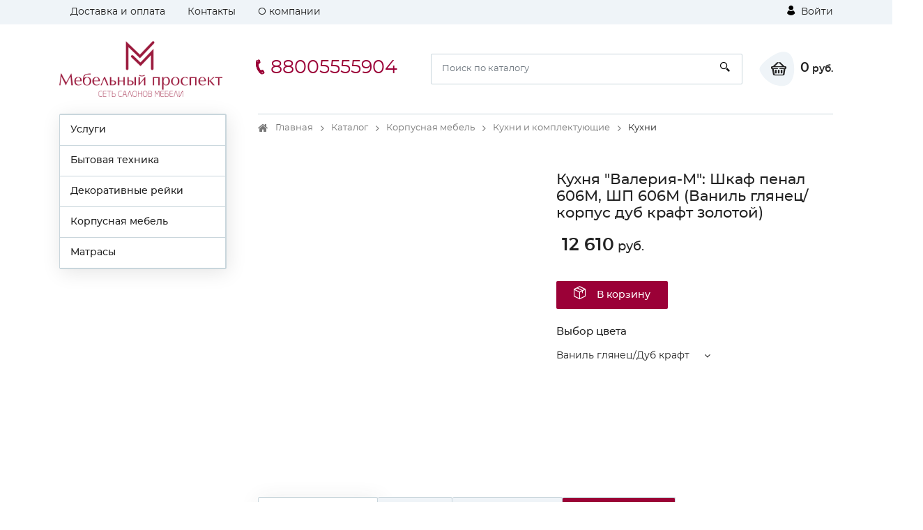

--- FILE ---
content_type: text/html; charset=utf-8
request_url: https://meb-pr.ru/catalog/kukhni/kuxnya_valeriyam_shkaf_penal_606m_shp_606m_vanil_glyaneczkorpus_dub_kraft_zolotoj/
body_size: 17217
content:
<!DOCTYPE html><html lang="ru"><head>
  <meta charset="utf-8">
  <title>Интернет-магазин Мебельный проспект</title>
  <base href="/">
  <meta name="viewport" content="width=device-width, initial-scale=1">
  <link rel="icon" id="appIcon" type="image/x-icon" href="https://cdn1.hosting.ue0.ru/7381431c-59ee-49e1-941f-e44d1a22148e.x-icon?quality=100">
  <link rel="canonical" href="https://meb-pr.ru/catalog/kukhni/kuxnya_valeriyam_shkaf_penal_606m_shp_606m_vanil_glyaneczkorpus_dub_kraft_zolotoj/">

<style>@font-face{font-family:'icomoon';src:url('icomoon.1d458487235ea4062c53.eot?lwbozq');src:url('icomoon.1d458487235ea4062c53.eot?lwbozq#iefix') format('embedded-opentype'),
    url('icomoon.900db4f2b5886cd69627.ttf?lwbozq') format('truetype'),
    url('icomoon.057ae8b2437da41e6b41.woff?lwbozq') format('woff'),
    url('icomoon.cd1f491840218277de86.svg?lwbozq#icomoon') format('svg');font-weight:normal;font-style:normal;font-display:block;}[class^="icon-"]{font-family:'icomoon' !important;speak:never;font-style:normal;font-weight:normal;font-feature-settings:normal;font-variant:normal;text-transform:none;line-height:1;-webkit-font-smoothing:antialiased;-moz-osx-font-smoothing:grayscale;}.icon-header-authorization-icon .path1:before{content:"\e902";color:rgb(255, 255, 255);}.icon-header-authorization-icon .path2:before{content:"\e903";margin-left:-0.8125em;color:rgb(0, 0, 0);}.icon-header-cart-icon .path1:before{content:"\e904";color:rgb(34, 34, 34);}.icon-header-cart-icon .path2:before{content:"\e905";margin-left:-1.099609375em;color:inherit;}.icon-header-phone-icon:before{content:"\e908";}.icon-header-search-icon:before{content:"\e909";}.icon-product-order-button-icon:before{content:"\e90b";color:#fff;}html{box-sizing:border-box;-ms-overflow-style:scrollbar;}*,::after,::before{box-sizing:inherit;}.container{width:100%;padding-right:15px;padding-left:15px;margin-right:auto;margin-left:auto;}@media (min-width:576px){.container{max-width:540px;}}@media (min-width:768px){.container{max-width:720px;}}@media (min-width:992px){.container{max-width:960px;}}@media (min-width:1200px){.container{max-width:1140px;}}.row{display:flex;flex-wrap:wrap;margin-right:-15px;margin-left:-15px;}.col-12,.col-4,.col-6,.col-lg-4,.col-lg-5,.col-lg-7,.col-lg-8,.col-md-3,.col-md-6,.col-sm-3,.col-sm-6,.col-xl-3,.col-xl-9{position:relative;width:100%;min-height:1px;padding-right:15px;padding-left:15px;}.col-4{flex:0 0 33.333333%;max-width:33.333333%;}.col-6{flex:0 0 50%;max-width:50%;}.col-12{flex:0 0 100%;max-width:100%;}@media (min-width:576px){.col-sm-3{flex:0 0 25%;max-width:25%;}.col-sm-6{flex:0 0 50%;max-width:50%;}}@media (min-width:768px){.col-md-3{flex:0 0 25%;max-width:25%;}.col-md-6{flex:0 0 50%;max-width:50%;}}@media (min-width:992px){.col-lg-4{flex:0 0 33.333333%;max-width:33.333333%;}.col-lg-5{flex:0 0 41.666667%;max-width:41.666667%;}.col-lg-7{flex:0 0 58.333333%;max-width:58.333333%;}.col-lg-8{flex:0 0 66.666667%;max-width:66.666667%;}}@media (min-width:1200px){.col-xl-3{flex:0 0 25%;max-width:25%;}.col-xl-9{flex:0 0 75%;max-width:75%;}}.d-none{display:none!important;}.d-block{display:block!important;}.d-flex{display:flex!important;}@media (min-width:768px){.d-md-block{display:block!important;}}@media (min-width:992px){.d-lg-none{display:none!important;}.d-lg-block{display:block!important;}.d-lg-flex{display:flex!important;}}@media (min-width:1200px){.d-xl-block{display:block!important;}}.flex-wrap{flex-wrap:wrap!important;}.flex-grow-1{flex-grow:1!important;}.justify-content-center{justify-content:center!important;}.justify-content-between{justify-content:space-between!important;}.align-items-center{align-items:center!important;}@media (min-width:992px){.flex-lg-nowrap{flex-wrap:nowrap!important;}.justify-content-lg-start{justify-content:flex-start!important;}.justify-content-lg-end{justify-content:flex-end!important;}}:root{--blue:#007bff;--indigo:#6610f2;--purple:#6f42c1;--pink:#e83e8c;--red:#dc3545;--orange:#fd7e14;--yellow:#ffc107;--green:#28a745;--teal:#20c997;--cyan:#17a2b8;--white:#fff;--gray:#6c757d;--gray-dark:#343a40;--primary:#007bff;--secondary:#6c757d;--success:#28a745;--info:#17a2b8;--warning:#ffc107;--danger:#dc3545;--light:#f8f9fa;--dark:#343a40;--breakpoint-xs:0;--breakpoint-sm:576px;--breakpoint-md:768px;--breakpoint-lg:992px;--breakpoint-xl:1200px;--font-family-sans-serif:-apple-system,BlinkMacSystemFont,"Segoe UI",Roboto,"Helvetica Neue",Arial,sans-serif,"Apple Color Emoji","Segoe UI Emoji","Segoe UI Symbol","Noto Color Emoji";--font-family-monospace:SFMono-Regular,Menlo,Monaco,Consolas,"Liberation Mono","Courier New",monospace;}*,::after,::before{box-sizing:border-box;}html{font-family:sans-serif;line-height:1.15;-webkit-text-size-adjust:100%;-ms-text-size-adjust:100%;-ms-overflow-style:scrollbar;-webkit-tap-highlight-color:transparent;}aside,footer,header,main,section{display:block;}body{margin:0;font-family:-apple-system,BlinkMacSystemFont,"Segoe UI",Roboto,"Helvetica Neue",Arial,sans-serif,"Apple Color Emoji","Segoe UI Emoji","Segoe UI Symbol","Noto Color Emoji";font-size:1rem;font-weight:400;line-height:1.5;color:#212529;text-align:left;background-color:#fff;}hr{box-sizing:content-box;height:0;overflow:visible;}h1,h3,h4{margin-top:0;margin-bottom:.5rem;}p{margin-top:0;margin-bottom:1rem;}ol,ul{margin-top:0;margin-bottom:1rem;}ul ul{margin-bottom:0;}strong{font-weight:bolder;}sup{position:relative;font-size:75%;line-height:0;vertical-align:baseline;}sup{top:-.5em;}a{color:#007bff;text-decoration:none;background-color:transparent;-webkit-text-decoration-skip:objects;}a:hover{color:#0056b3;text-decoration:underline;}a:not([href]):not([tabindex]){color:inherit;text-decoration:none;}a:not([href]):not([tabindex]):focus,a:not([href]):not([tabindex]):hover{color:inherit;text-decoration:none;}a:not([href]):not([tabindex]):focus{outline:0;}img{vertical-align:middle;border-style:none;}label{display:inline-block;margin-bottom:.5rem;}button{border-radius:0;}button:focus{outline:1px dotted;outline:5px auto -webkit-focus-ring-color;}button,input,textarea{margin:0;font-family:inherit;font-size:inherit;line-height:inherit;}button,input{overflow:visible;}button{text-transform:none;}button,html [type=button]{-webkit-appearance:button;}[type=button]::-moz-focus-inner,button::-moz-focus-inner{padding:0;border-style:none;}input[type=radio]{box-sizing:border-box;padding:0;}textarea{overflow:auto;resize:vertical;}[hidden]{display:none!important;}h1,h3,h4{margin-bottom:.5rem;font-family:inherit;font-weight:500;line-height:1.2;color:inherit;}h1{font-size:2.5rem;}h3{font-size:1.75rem;}h4{font-size:1.5rem;}hr{margin-top:1rem;margin-bottom:1rem;border:0;border-top:1px solid rgba(0,0,0,.1);}.list-inline{padding-left:0;list-style:none;}.list-inline-item{display:inline-block;}.list-inline-item:not(:last-child){margin-right:.5rem;}.container{width:100%;padding-right:15px;padding-left:15px;margin-right:auto;margin-left:auto;}@media (min-width:576px){.container{max-width:540px;}}@media (min-width:768px){.container{max-width:720px;}}@media (min-width:992px){.container{max-width:960px;}}@media (min-width:1200px){.container{max-width:1140px;}}.row{display:flex;flex-wrap:wrap;margin-right:-15px;margin-left:-15px;}.col-12,.col-4,.col-6,.col-lg-4,.col-lg-5,.col-lg-7,.col-lg-8,.col-md-3,.col-md-6,.col-sm-3,.col-sm-6,.col-xl-3,.col-xl-9{position:relative;width:100%;min-height:1px;padding-right:15px;padding-left:15px;}.col-4{flex:0 0 33.333333%;max-width:33.333333%;}.col-6{flex:0 0 50%;max-width:50%;}.col-12{flex:0 0 100%;max-width:100%;}@media (min-width:576px){.col-sm-3{flex:0 0 25%;max-width:25%;}.col-sm-6{flex:0 0 50%;max-width:50%;}}@media (min-width:768px){.col-md-3{flex:0 0 25%;max-width:25%;}.col-md-6{flex:0 0 50%;max-width:50%;}}@media (min-width:992px){.col-lg-4{flex:0 0 33.333333%;max-width:33.333333%;}.col-lg-5{flex:0 0 41.666667%;max-width:41.666667%;}.col-lg-7{flex:0 0 58.333333%;max-width:58.333333%;}.col-lg-8{flex:0 0 66.666667%;max-width:66.666667%;}}@media (min-width:1200px){.col-xl-3{flex:0 0 25%;max-width:25%;}.col-xl-9{flex:0 0 75%;max-width:75%;}}.form-control{display:block;width:100%;height:calc(2.25rem + 2px);padding:.375rem .75rem;font-size:1rem;line-height:1.5;color:#495057;background-color:#fff;background-clip:padding-box;border:1px solid #ced4da;border-radius:.25rem;transition:border-color .15s ease-in-out,box-shadow .15s ease-in-out;}@media screen and (prefers-reduced-motion:reduce){.form-control{transition:none;}}.form-control::-ms-expand{background-color:transparent;border:0;}.form-control:focus{color:#495057;background-color:#fff;border-color:#80bdff;outline:0;box-shadow:0 0 0 .2rem rgba(0,123,255,.25);}.form-control::placeholder{color:#6c757d;opacity:1;}.form-control:disabled{background-color:#e9ecef;opacity:1;}textarea.form-control{height:auto;}.form-group{margin-bottom:1rem;}.btn{display:inline-block;font-weight:400;text-align:center;white-space:nowrap;vertical-align:middle;-webkit-user-select:none;user-select:none;border:1px solid transparent;padding:.375rem .75rem;font-size:1rem;line-height:1.5;border-radius:.25rem;transition:color .15s ease-in-out,background-color .15s ease-in-out,border-color .15s ease-in-out,box-shadow .15s ease-in-out;}@media screen and (prefers-reduced-motion:reduce){.btn{transition:none;}}.btn:focus,.btn:hover{text-decoration:none;}.btn:focus{outline:0;box-shadow:0 0 0 .2rem rgba(0,123,255,.25);}.btn:disabled{opacity:.65;}.btn:not(:disabled):not(.disabled){cursor:pointer;}.collapse:not(.show){display:none;}.dropdown{position:relative;}.dropdown-menu{position:absolute;top:100%;left:0;z-index:1000;display:none;float:left;min-width:10rem;padding:.5rem 0;margin:.125rem 0 0;font-size:1rem;color:#212529;text-align:left;list-style:none;background-color:#fff;background-clip:padding-box;border:1px solid rgba(0,0,0,.15);border-radius:.25rem;}.dropdown-item{display:block;width:100%;padding:.25rem 1.5rem;clear:both;font-weight:400;color:#212529;text-align:inherit;white-space:nowrap;background-color:transparent;border:0;}.dropdown-item:focus,.dropdown-item:hover{color:#16181b;text-decoration:none;background-color:#f8f9fa;}.dropdown-item:active{color:#fff;text-decoration:none;background-color:#007bff;}.dropdown-item:disabled{color:#6c757d;background-color:transparent;}.nav{display:flex;flex-wrap:wrap;padding-left:0;margin-bottom:0;list-style:none;}.nav-link{display:block;padding:.5rem 1rem;}.nav-link:focus,.nav-link:hover{text-decoration:none;}.nav-tabs{border-bottom:1px solid #dee2e6;}.nav-tabs .nav-item{margin-bottom:-1px;}.nav-tabs .nav-link{border:1px solid transparent;border-top-left-radius:.25rem;border-top-right-radius:.25rem;}.nav-tabs .nav-link:focus,.nav-tabs .nav-link:hover{border-color:#e9ecef #e9ecef #dee2e6;}.nav-tabs .nav-link.active{color:#495057;background-color:#fff;border-color:#dee2e6 #dee2e6 #fff;}.tab-content>.tab-pane{display:none;}.tab-content>.active{display:block;}.navbar-toggler{padding:.25rem .75rem;font-size:1.25rem;line-height:1;background-color:transparent;border:1px solid transparent;border-radius:.25rem;}.navbar-toggler:focus,.navbar-toggler:hover{text-decoration:none;}.navbar-toggler:not(:disabled):not(.disabled){cursor:pointer;}.card-header{padding:.75rem 1.25rem;margin-bottom:0;background-color:rgba(0,0,0,.03);border-bottom:1px solid rgba(0,0,0,.125);}.card-header:first-child{border-radius:calc(.25rem - 1px) calc(.25rem - 1px) 0 0;}.breadcrumb{display:flex;flex-wrap:wrap;padding:.75rem 1rem;margin-bottom:1rem;list-style:none;background-color:#e9ecef;border-radius:.25rem;}.breadcrumb-item+.breadcrumb-item{padding-left:.5rem;}.breadcrumb-item+.breadcrumb-item::before{display:inline-block;padding-right:.5rem;color:#6c757d;content:"/";}.breadcrumb-item+.breadcrumb-item:hover::before{text-decoration:underline;}.breadcrumb-item+.breadcrumb-item:hover::before{text-decoration:none;}.breadcrumb-item.active{color:#6c757d;}.alert{position:relative;padding:.75rem 1.25rem;margin-bottom:1rem;border:1px solid transparent;border-radius:.25rem;}.alert-danger{color:#721c24;background-color:#f8d7da;border-color:#f5c6cb;}.border-top{border-top:1px solid #dee2e6!important;}.d-none{display:none!important;}.d-block{display:block!important;}.d-flex{display:flex!important;}@media (min-width:768px){.d-md-block{display:block!important;}}@media (min-width:992px){.d-lg-none{display:none!important;}.d-lg-block{display:block!important;}.d-lg-flex{display:flex!important;}}@media (min-width:1200px){.d-xl-block{display:block!important;}}.flex-wrap{flex-wrap:wrap!important;}.flex-grow-1{flex-grow:1!important;}.justify-content-center{justify-content:center!important;}.justify-content-between{justify-content:space-between!important;}.align-items-center{align-items:center!important;}@media (min-width:992px){.flex-lg-nowrap{flex-wrap:nowrap!important;}.justify-content-lg-start{justify-content:flex-start!important;}.justify-content-lg-end{justify-content:flex-end!important;}}.m-0{margin:0!important;}.mb-0{margin-bottom:0!important;}.ml-1{margin-left:.25rem!important;}.mt-2,.my-2{margin-top:.5rem!important;}.mr-2,.mx-2{margin-right:.5rem!important;}.mb-2,.my-2{margin-bottom:.5rem!important;}.ml-2,.mx-2{margin-left:.5rem!important;}.mt-3,.my-3{margin-top:1rem!important;}.mr-3,.mx-3{margin-right:1rem!important;}.mb-3,.my-3{margin-bottom:1rem!important;}.mx-3{margin-left:1rem!important;}.mt-4,.my-4{margin-top:1.5rem!important;}.mb-4,.my-4{margin-bottom:1.5rem!important;}.p-0{padding:0!important;}.py-2{padding-top:.5rem!important;}.py-2{padding-bottom:.5rem!important;}.p-3{padding:1rem!important;}.py-3{padding-top:1rem!important;}.py-3{padding-bottom:1rem!important;}.py-4{padding-top:1.5rem!important;}.pr-4{padding-right:1.5rem!important;}.py-4{padding-bottom:1.5rem!important;}.mr-auto{margin-right:auto!important;}.ml-auto{margin-left:auto!important;}@media (min-width:576px){.mr-sm-2{margin-right:.5rem!important;}.mt-sm-3{margin-top:1rem!important;}.ml-sm-4{margin-left:1.5rem!important;}.mt-sm-5{margin-top:3rem!important;}.mb-sm-5{margin-bottom:3rem!important;}}@media (min-width:768px){.mr-md-5{margin-right:3rem!important;}}@media (min-width:992px){.mb-lg-0{margin-bottom:0!important;}.mb-lg-3{margin-bottom:1rem!important;}.py-lg-4{padding-top:1.5rem!important;}.py-lg-4{padding-bottom:1.5rem!important;}}@media (min-width:1200px){.mb-xl-4{margin-bottom:1.5rem!important;}}.text-nowrap{white-space:nowrap!important;}.text-center{text-align:center!important;}@media (min-width:992px){.text-lg-left{text-align:left!important;}.text-lg-right{text-align:right!important;}}@media print{*,::after,::before{text-shadow:none!important;box-shadow:none!important;}a:not(.btn){text-decoration:underline;}img{page-break-inside:avoid;}h3,p{orphans:3;widows:3;}h3{page-break-after:avoid;}@page {size:a3;}body{min-width:992px!important;}.container{min-width:992px!important;}}*,::after,::before{box-sizing:border-box;}html{font-family:sans-serif;line-height:1.15;-webkit-text-size-adjust:100%;-ms-text-size-adjust:100%;-ms-overflow-style:scrollbar;-webkit-tap-highlight-color:transparent;}aside,footer,header,main,section{display:block;}body{margin:0;font-family:-apple-system,BlinkMacSystemFont,"Segoe UI",Roboto,"Helvetica Neue",Arial,sans-serif,"Apple Color Emoji","Segoe UI Emoji","Segoe UI Symbol","Noto Color Emoji";font-size:1rem;font-weight:400;line-height:1.5;color:#212529;text-align:left;background-color:#fff;}hr{box-sizing:content-box;height:0;overflow:visible;}h1,h3,h4{margin-top:0;margin-bottom:.5rem;}p{margin-top:0;margin-bottom:1rem;}ol,ul{margin-top:0;margin-bottom:1rem;}ul ul{margin-bottom:0;}strong{font-weight:bolder;}sup{position:relative;font-size:75%;line-height:0;vertical-align:baseline;}sup{top:-.5em;}a{color:#007bff;text-decoration:none;background-color:transparent;-webkit-text-decoration-skip:objects;}a:hover{color:#0056b3;text-decoration:underline;}a:not([href]):not([tabindex]){color:inherit;text-decoration:none;}a:not([href]):not([tabindex]):focus,a:not([href]):not([tabindex]):hover{color:inherit;text-decoration:none;}a:not([href]):not([tabindex]):focus{outline:0;}img{vertical-align:middle;border-style:none;}label{display:inline-block;margin-bottom:.5rem;}button{border-radius:0;}button:focus{outline:1px dotted;outline:5px auto -webkit-focus-ring-color;}button,input,textarea{margin:0;font-family:inherit;font-size:inherit;line-height:inherit;}button,input{overflow:visible;}button{text-transform:none;}button,html [type=button]{-webkit-appearance:button;}[type=button]::-moz-focus-inner,button::-moz-focus-inner{padding:0;border-style:none;}input[type=radio]{box-sizing:border-box;padding:0;}textarea{overflow:auto;resize:vertical;}[hidden]{display:none!important;}.fa{display:inline-block;font:normal normal normal 14px/1 FontAwesome;font-size:inherit;text-rendering:auto;-webkit-font-smoothing:antialiased;-moz-osx-font-smoothing:grayscale;}.fa-angle-left:before{content:"\f104";}@font-face{font-family:Montserrat-Regular;src:url('Montserrat-Regular.6e88163a60009e4c3208.eot');src:url('Montserrat-Regular.6e88163a60009e4c3208.eot?#iefix') format('embedded-opentype'), url('Montserrat-Regular.b30ddcf50a115d3aa67f.woff') format('woff'), url('Montserrat-Regular.087334ca601e288c996e.ttf') format('truetype'), url('Montserrat-Regular.eda69b67b26429ba6140.svg') format('svg');font-weight:inherit;font-style:normal;}@font-face{font-family:Montserrat-Medium;src:url('Montserrat-Medium.6e46e54301cb0faf1eeb.eot');src:url('Montserrat-Medium.6e46e54301cb0faf1eeb.eot?#iefix') format('embedded-opentype'), url('Montserrat-Medium.ece0de02b2ecfd6543ed.woff') format('woff'), url('Montserrat-Medium.8a192d248fca1175abd8.ttf') format('truetype'), url('Montserrat-Medium.99e4f0a9d6cbee26f464.svg') format('svg');font-weight:inherit;font-style:normal;}@font-face{font-family:Montserrat-SemiBold;src:url('Montserrat-SemiBold.07b2fcc35b728905000a.eot');src:url('Montserrat-SemiBold.07b2fcc35b728905000a.eot?#iefix') format('embedded-opentype'), url('Montserrat-SemiBold.7ffdcf08d459625cdb13.woff') format('woff'), url('Montserrat-SemiBold.bb9c13378f11c7e56322.ttf') format('truetype'), url('Montserrat-SemiBold.2c55209ca0e3c13dd49f.svg') format('svg');font-weight:inherit;font-style:normal;}*:focus,button:focus{outline:none;}.btn{background:#ccc;}sup{top:0;}.txt_lgrey{color:#555;}.form-group{margin-bottom:1.4rem;}.size14{font-size:14px;}img{max-width:100%;}.bigger{font-size:135%;}.text_sm{font-size:13px;line-height:1.3em;}strong{font-family:Montserrat-SemiBold;}.list_inline{display:flex;padding-left:0;flex-wrap:wrap;list-style-type:none;}.authorization{display:flex;white-space:nowrap;}.authorization .icon-header-authorization-icon{margin-right:5px;}.dropdown_scroll{max-height:200px;}main{padding-bottom:2rem;}body{font-family:Montserrat-Regular, Arial, sans-serif;font-size:14px;color:#222;font-weight:400;line-height:1.4em;}a{color:inherit;}a:hover{color:#3b59a5;text-decoration:none;}.header_top{background:#eff4f8;}.page{padding-bottom:438px;position:relative;min-height:100vh;}footer{background-image:linear-gradient(-90deg, #fff 0%, #f7fafc 70%, #eff4f8 100%);position:absolute;bottom:0;width:100%;height:438px;background-color:#f5f5f5;}h1{font-size:1.3rem;margin:1rem 0 1.8rem;font-family:Montserrat-Medium;}h3{font-family:Montserrat-Medium;font-size:1.1em;margin:1rem 0;}h4{font-size:1rem;margin:1rem 0 1.5rem 0;}.title{font-size:1em;font-family:Montserrat-Medium;margin:0.8rem 0;}.btn{border-radius:2px;border:none;}.btn_custom{display:inline-block;transition:0.3s;border-radius:2px;}.btn_md{height:40px;line-height:40px;font-family:Montserrat-Medium;font-size:14px;}.btn_red{padding:0 25px;color:#FFF;}.btn_red:hover{color:#FFF;}.breadcrumb{background:none;padding:10px 0;border-radius:0;margin-bottom:2.2rem;border-top:1px solid #c9d6dc;}.breadcrumb li{display:block;padding-right:18px;padding-left:25px;font-size:13px;color:#222;position:relative;}.breadcrumb li a{color:#777;position:relative;transition:0.3s;}.breadcrumb li a:hover{color:#222;}.breadcrumb li:first-child:before{font:normal normal normal 14px/1 FontAwesome;content:"\f015";position:absolute;top:2px;left:0;display:block;color:#777;font-size:120%;}.breadcrumb-item.active{color:#222;}.breadcrumb-item + .breadcrumb-item::before{display:none;}.breadcrumb-item:after{font:normal normal normal 14px/1 FontAwesome;content:"\f105";color:#777;position:absolute;right:2px;top:3px;bottom:0;}.breadcrumb-item:last-child:after{display:none;}label sup.bigger{top:-0.1em;}.dropdown__title{display:inline-block;padding-right:32px;cursor:pointer;position:relative;}.dropdown__title:before{content:'';display:block;width:11px;height:15px;font-size:15px;font:normal normal normal 14px/1 FontAwesome;content:"\f107";position:absolute;right:0;top:50%;transform:translate(0, -50%);}.contact_phone{font-size:22px;display:block;transition:0.3s;margin-bottom:5px;}.contact_phone .bigger{font-size:27px;}.contact_time{color:#555;}.form-control{border:1px solid #c9d6dc;border-radius:2px;font-size:13px;padding:5px 15px;}.form-control:focus{border-color:#a7b4ba;outline:none;box-shadow:none;box-shadow:2px 4px 30px 0 rgba(55, 55, 55, 0.1);}.form-control.dark{background:#eff4f8;}input.form-control{height:44px;}.list_TwoCol{column-count:2;list-style-type:none;padding:0;margin:0;}.list_TwoCol li{width:100%;display:block;margin-bottom:10px;}.search_form{position:relative;flex-grow:1;}.search_form .form-control{padding-right:50px;}.search_form .search_btn{position:absolute;top:0;right:0;height:100%;background:none;border:none;width:50px;}.logo{width:220px;min-width:220px;}.header_cart{display:flex;align-items:center;}.header_cart__icon{width:51px;height:50px;position:relative;display:flex;font-size:1.2rem;padding-left:5px;align-items:center;justify-content:center;background:url('cart_bg.9b958768a53b82313908.svg') no-repeat;}.header_cart__txt{font-family:Montserrat-SemiBold;}.navbar-toggler{padding:0;}.navbar-toggler span{width:30px;height:3px;display:block;margin:5px 0;background:#222;}.offcanvas-header{display:none;}.side_menu ul{list-style-type:none;margin:0;padding:0;border:1px solid #c9d6dc;border-radius:2px;box-shadow:2px 5px 28px 0px rgba(0, 0, 0, 0.1);}.side_menu li{position:relative;background-color:#fff;border:1px solid #c9d6dc;border-left:none;border-bottom:none;transition:0.3s;}.side_menu li:last-child{border-bottom:1px solid #c9d6dc;}.side_menu li a{display:block;padding:12px 25px;}.side_menu li .side_menu__link{padding:12px 45px;font-family:Montserrat-Medium;}.side_menu li:hover{background:#eff4f8;}.side_menu__sub{display:none;width:245px;position:absolute;left:calc(100%);top:-1px;z-index:10001;padding-left:5px !important;}.current_price{font-family:Montserrat-Medium;white-space:nowrap;font-size:1.1em;}.current_price .bigger{font-family:Montserrat-SemiBold;font-size:135%;}.elements_card{padding-top:1rem;}.elements_card h3{font-size:0.9rem;margin:5px 0 10px 0;}.elements_card__pic{height:165px;display:inline-block;clear:both;border:1px solid #eff4f8;margin-bottom:1rem;}.elements_card__pic img{max-height:100%;}.elements_card{position:relative;padding-bottom:90px;}.elements_card .bottom{position:absolute;bottom:0;left:0;}.slider_v1{position:relative;padding-top:2.5rem;z-index:1;}.elements_slider .elements_card{height:100%;}.specifications{list-style-type:none;display:inline-block;width:100%;padding:0;}.specifications li{float:left;width:50%;margin:10px 0;}.specifications_item{display:flex;flex-wrap:wrap;align-items:flex-end;width:100%;}.specifications_name{display:flex;width:50%;font-family:Montserrat-Medium;}.specifications_separator{flex-grow:1;background-image:linear-gradient(to right, #c9d6dc 33%, transparent 0%);background-size:6px 2px;background-repeat:repeat-x;background-position:left bottom 2px;margin:0 15px;}.specifications_value{flex-grow:1;max-width:50%;color:#555;}.specifications_value .item{position:relative;}.product_details h1{margin:0.5rem 0 1.5rem;}.product_details .current_price{font-size:1.3em;}.nav-tabs.tabs_custom1{border-bottom:1px solid #c9d6dc;}.nav-tabs.tabs_custom1 li{margin-bottom:0;}.nav-tabs.tabs_custom1 .nav-link{display:block;padding:17px 24px;background-color:#eff4f8;border:1px solid #c9d6dc;border-left:none;border-bottom:none;font-family:Montserrat-Medium;border-radius:2px;transition:0.3s;}.nav-tabs.tabs_custom1 .nav-link:hover{background:#FFF;color:initial;}.nav-tabs.tabs_custom1 .nav-link.active{background:#FFF;webkit-box-shadow:2px 4px 30px 0 rgba(55, 55, 55, 0.1);box-shadow:2px 4px 30px 0 rgba(55, 55, 55, 0.1);}.nav-tabs.tabs_custom1 li:first-child .nav-link{border-left:1px solid #c9d6dc;border-top-left-radius:2px;}.mobile_tabscollapse .nav-tabs{display:none;}.mobile_tabscollapse .collapse_trigger{width:100%;border:none;text-align:left;background:#fff;position:relative;}.mobile_tabscollapse .collapse_trigger:after{font:normal normal normal 14px/1 FontAwesome;content:"\f106";position:absolute;right:15px;top:0;bottom:0;height:18px;font-size:18px;margin:auto;}.mobile_tabscollapse .collapse_trigger.collapsed:after{font:normal normal normal 14px/1 FontAwesome;content:"\f107";font-size:18px;}.radio_type{position:relative;text-align:center;}.radio_type input[type="radio"]{display:block;margin:auto;}@media (min-width: 992px){header .authorization{flex:1;display:flex;min-width:-webkit-min-content;}header .authorization{justify-content:flex-end;}.side_menu li:hover > .side_menu__sub{display:block;}.side_menu__sub .side_menu__item .side_menu__link{padding-left:25px;}.slider_v1{margin-top:-1rem;}}@media (min-width: 992px){.elements_slider{display:flex;flex-wrap:wrap;padding-top:0;margin-left:-15px;margin-right:-15px;}.elements_slider .elements_col{width:33.3%;padding:15px;margin-top:15px;margin-bottom:15px;align-items:stretch;}.elements_slider .elements_card{height:100%;}.mobile_tabscollapse .nav-tabs{display:flex;}.mobile_tabscollapse .card-header{display:none;}.mobile_tabscollapse .tab-pane > .collapse{display:block;}}@media screen and (max-width: 1200px){footer{height:505px;}.page{padding-bottom:505px;}}@media (max-width: 991px){.mobile_tabscollapse .tab-content > .tab-pane{display:block !important;opacity:1;}.mobile_tabscollapse .tab-content > .tab-pane .collapse{border-bottom:1px solid #c9d6dc;}footer{height:520px;}.page{padding-bottom:520px;}header .authorization{margin-left:auto;}.mobile_tabscollapse .collapse_trigger{background:#eff4f8;}.mobile_tabscollapse .collapse_trigger.collapsed{background:#FFF;}.breadcrumb{border-top:none;padding-top:0;}.header_main__bottom{background:#eff4f8;padding:5px 15px;margin-top:15px;margin-left:-15px;margin-right:-15px;position:relative;flex:0 0 100%;}.mobile_tabscollapse .card-header{border:none;}.mobile_tabscollapse .collapse{display:block !important;height:0px;overflow:hidden;}.mobile-offcanvas{visibility:hidden;transform:translateX(-100%);border-radius:0;display:block;position:fixed;top:0;left:0;height:100%;z-index:1200;width:80%;max-width:500px;overflow-y:scroll;overflow-x:hidden;background:#eff4f8;transition:visibility 0.2s ease-in-out, transform 0.2s ease-in-out;}.offcanvas-header{display:block;background:#eff4f8;}.offcanvas-header .back_btn{border:none;background:none;}.side_menu__sub{position:static;width:100%;padding-left:0 !important;box-shadow:none;}.side_menu li a{padding-left:42px;}}@media screen and (min-width: 769px){.elements_slider{display:flex;flex-wrap:wrap;padding-top:0;margin-left:-15px;margin-right:-15px;}.elements_slider .elements_col{width:33.3%;padding:15px;margin-top:15px;margin-bottom:15px;align-items:stretch;}.elements_slider .elements_card{height:100%;}}@media screen and (max-width: 768px){.specifications li{width:100%;}header .logo{max-width:180px;min-width:0;display:block;}.contact_phone{font-size:16px;margin-bottom:0;}.contact_phone .bigger{font-size:20px;}}@media screen and (max-width: 579px){.footer_bottom{font-size:12px;}header .logo{width:135px;}.contact_phone{font-size:13px;}.contact_phone .icon-header-phone-icon{display:none;}.contact_phone .bigger{font-size:15px;}.elements_card{max-width:220px;margin:auto;}.mobile_tabscollapse{margin-left:-15px;margin-right:-15px;}.slider_v1{overflow:hidden;}.header_cart__icon{width:35px;justify-content:flex-end;}.header_cart__txt{display:none;}.slider_v1{padding-top:40px;margin-top:0 !important;}h1{font-size:1.1rem;}.breadcrumb{margin-bottom:1.2rem;}}@media screen and (max-width: 359px){.navbar-toggler span{width:20px;}header .logo{width:120px;}}body{scroll-behavior:smooth;}</style><link rel="stylesheet" href="styles.c08b59a35e4a969c7094.css" media="print" onload="this.media='all'"><noscript><link rel="stylesheet" href="styles.c08b59a35e4a969c7094.css"></noscript><style ng-transition="serverApp"></style><style ng-transition="serverApp">.nav-link-white[_ngcontent-sc95]{color:#fff}  .g-item-template{cursor:pointer}.tab-pane[_ngcontent-sc95]   button[_ngcontent-sc95]{cursor:pointer}</style><style ng-transition="serverApp">.side_menu[_ngcontent-sc16]   li[_ngcontent-sc16]   .side_menu__link[_ngcontent-sc16]{padding:12px 15px}.isChild[_ngcontent-sc16]{padding-left:20px}.hidden[_ngcontent-sc16]{display:none!important}.side_menu__link[_ngcontent-sc16]{cursor:pointer}.side_menu_mobileSpan[_ngcontent-sc16], .side_menu_mobileSpanToggle[_ngcontent-sc16], .visibleMobile[_ngcontent-sc16]{display:none}@media (max-width:992px){.mobileMenuLink[_ngcontent-sc16]{padding:0!important}.mobileMenuLink[_ngcontent-sc16]   .side_menu_mobileSpan[_ngcontent-sc16]{padding:12px 15px}.side_menu[_ngcontent-sc16]   ul[_ngcontent-sc16]{border:none!important;box-shadow:unset!important}.side_menu[_ngcontent-sc16]   li[_ngcontent-sc16]:last-child{border-bottom:unset!important}.visibleMobile[_ngcontent-sc16]{display:block}.isChild[_ngcontent-sc16]   .side_menu__link[_ngcontent-sc16]:before{content:"— "}.side_menu_mobileSpan[_ngcontent-sc16]{display:inline-block;width:70%;cursor:pointer}.side_menu_mobileSpanToggle[_ngcontent-sc16]{display:inline-block;float:right;width:50px;height:40px;cursor:pointer}.has_child_link[_ngcontent-sc16]{position:relative}#main_menu[_ngcontent-sc16]   li[_ngcontent-sc16]   a.active[_ngcontent-sc16]:after{transform:rotate(90deg)}.has_child_link[_ngcontent-sc16]:after{opacity:1!important;pointer-events:none;content:"";position:absolute;width:9px;height:9px;right:20px;top:0;bottom:0;margin:auto;background:url(side-menu-arrow.ec14601a6fc44dfd6f32.svg) no-repeat}.visibleDesktop[_ngcontent-sc16]{display:none}}.has_child[_ngcontent-sc16]   a[_ngcontent-sc16]{position:relative}.has_child[_ngcontent-sc16]   a[_ngcontent-sc16]:after{content:"";position:absolute;width:9px;height:9px;right:20px;top:0;bottom:0;margin:auto;opacity:0;background:url(side-menu-arrow.ec14601a6fc44dfd6f32.svg) no-repeat}.has_child[_ngcontent-sc16]:hover > a[_ngcontent-sc16]:after{opacity:1}</style><style ng-transition="serverApp">.side_filter[_ngcontent-sc51]   .collapse_content[_ngcontent-sc51]{display:block}input[_ngcontent-sc51]::-webkit-inner-spin-button, input[_ngcontent-sc51]::-webkit-outer-spin-button{-webkit-appearance:none;margin:0}input[type=number][_ngcontent-sc51]{-moz-appearance:textfield}.checkbox_wrap[_ngcontent-sc51]   .m-0[_ngcontent-sc51], .checkmark[_ngcontent-sc51], input[type=checkbox][_ngcontent-sc51]{cursor:pointer}.resetFilterText[_ngcontent-sc51]{font-size:13px;line-height:20px;border-bottom:1px dashed #8b8b8b;color:#8b8b8b;cursor:pointer}</style><style ng-transition="serverApp">.submitText[_ngcontent-sc58]{font-size:20px;font-weight:600}</style></head>
<body>

  <app-root _nghost-sc118="" ng-version="12.0.2"><div _ngcontent-sc118="" class="page"><app-header _ngcontent-sc118="" _nghost-sc115=""><header _ngcontent-sc115=""><div _ngcontent-sc115="" class="header_top py-2"><div _ngcontent-sc115="" class="container"><div _ngcontent-sc115="" class="row"><div _ngcontent-sc115="" class="col-12"><div _ngcontent-sc115="" class="d-flex"><!----><ul _ngcontent-sc115="" class="list-inline ml-auto mb-0 d-none d-lg-block"><li _ngcontent-sc115="" class="list-inline-item mx-3"><a _ngcontent-sc115="" routerlink="/dostavka" href="/dostavka/">Доставка и оплата</a></li><!----><li _ngcontent-sc115="" class="list-inline-item mx-3"><a _ngcontent-sc115="" routerlink="/contact" href="/contact/">Контакты</a></li><!----><li _ngcontent-sc115="" class="list-inline-item mx-3"><a _ngcontent-sc115="" routerlink="/o_kompanii" href="/o_kompanii/">О компании</a></li><!----><!----></ul><div _ngcontent-sc115="" class="authorization"><a _ngcontent-sc115="" href="javascript:void(0)" data-target="enterModal" class="modal-trigger"><span _ngcontent-sc115="" class="icon-header-authorization-icon"><span _ngcontent-sc115="" class="path1"></span><span _ngcontent-sc115="" class="path2"></span></span> Войти </a><!----><!----><!----></div></div></div></div></div></div><div _ngcontent-sc115="" class="header_main py-3 py-lg-4"><div _ngcontent-sc115="" class="container"><div _ngcontent-sc115="" class="row"><div _ngcontent-sc115="" class="col-12"><div _ngcontent-sc115="" class="d-flex align-items-center flex-wrap flex-lg-nowrap"><div _ngcontent-sc115="" class="mr-md-5 mr-auto"><a _ngcontent-sc115="" href="#" class="logo"><img _ngcontent-sc115="" alt="" width="234" src="https://cdn1.hosting.ue0.ru/ad858373-53fc-4242-a065-ffcd0fcbd8d8.png?quality=100"></a></div><div _ngcontent-sc115="" class="mr-md-5"><a _ngcontent-sc115="" class="contact_phone text-nowrap" href="tel:88005555904"><span _ngcontent-sc115="" class="icon-header-phone-icon mr-2"></span><span _ngcontent-sc115="" class="bigger">88005555904</span></a><p _ngcontent-sc115="" class="contact_time mb-0 d-none d-md-block">  </p></div><button _ngcontent-sc115="" onclick="toggleSideMenu()" type="button" class="navbar-toggler d-block d-lg-none ml-auto"><span _ngcontent-sc115=""></span><span _ngcontent-sc115=""></span><span _ngcontent-sc115=""></span></button><div _ngcontent-sc115="" class="d-flex flex-grow-1 header_main__bottom align-items-center"><div _ngcontent-sc115="" class="flex-grow-1"><form _ngcontent-sc115="" novalidate="" action="javascript:void(0);" class="search_form ng-untouched ng-pristine ng-valid"><input _ngcontent-sc115="" type="text" placeholder="Поиск по каталогу" name="q" class="form-control"><button _ngcontent-sc115="" type="button" class="search_btn"><span _ngcontent-sc115="" class="icon-header-search-icon"></span></button></form></div><div _ngcontent-sc115="" class="ml-sm-4 ml-2"><a _ngcontent-sc115="" routerlink="/order" class="header_cart" href="/order/"><div _ngcontent-sc115="" class="header_cart__icon mr-sm-2"><span _ngcontent-sc115="" class="icon-header-cart-icon"><span _ngcontent-sc115="" class="path1"></span><span _ngcontent-sc115="" class="path2"></span></span><!----></div><div _ngcontent-sc115="" class="header_cart__txt text-nowrap"><strong _ngcontent-sc115="" class="bigger">0</strong> руб. </div></a></div></div></div></div></div></div></div></header><app-location-popup _ngcontent-sc115="" _nghost-sc114=""><!----></app-location-popup><app-login-form _ngcontent-sc115="" _nghost-sc113=""><!----><app-forgot-password _ngcontent-sc113="" _nghost-sc112=""><!----></app-forgot-password></app-login-form><!----></app-header><main _ngcontent-sc118=""><router-outlet _ngcontent-sc118=""></router-outlet><app-good-page _nghost-sc95=""><section _ngcontent-sc95=""><div _ngcontent-sc95="" class="container"><div _ngcontent-sc95="" class="row"><div _ngcontent-sc95="" class="col-xl-3 col-lg-4 col-12"><app-left-layout _ngcontent-sc95="" _nghost-sc52=""><app-left-menu _ngcontent-sc52="" _nghost-sc16=""><div _ngcontent-sc16=""><aside _ngcontent-sc16="" style="width: 240px;"><div _ngcontent-sc16="" id="main_menu" class="side_menu mb-3 mobile-offcanvas"><div _ngcontent-sc16="" class="offcanvas-header p-3"><button _ngcontent-sc16="" onclick="closeSideMenu()" type="button" id="sideMenuCloseButton" aria-haspopup="true" aria-expanded="false" class="back_btn btn-close"><span _ngcontent-sc16="" class="mr-2"><i _ngcontent-sc16="" aria-hidden="true" class="fa fa-angle-left"></i></span>Назад</button></div><ul _ngcontent-sc16="" class="side_menu__list"><!----><li _ngcontent-sc16="" class="side_menu__item"><a _ngcontent-sc16="" onclick="" class="side_menu__link visibleMobile mobileMenuLink"><span _ngcontent-sc16="" class="side_menu_mobileSpan">Услуги</span><span _ngcontent-sc16="" onclick="sideMenuToggle(this)" class="side_menu_mobileSpanToggle">&nbsp;</span></a><!----><a _ngcontent-sc16="" onclick="" class="side_menu__link visibleDesktop" href="/catalog/uslugi/"> Услуги </a><!----><!----><!----></li><li _ngcontent-sc16="" class="side_menu__item has_child"><a _ngcontent-sc16="" onclick="" class="side_menu__link visibleMobile mobileMenuLink has_child_link"><span _ngcontent-sc16="" class="side_menu_mobileSpan">Бытовая техника</span><span _ngcontent-sc16="" onclick="sideMenuToggle(this)" class="side_menu_mobileSpanToggle">&nbsp;</span></a><!----><a _ngcontent-sc16="" onclick="" class="side_menu__link visibleDesktop has_child_link" href="/catalog/bytovaya_tekhnika/"> Бытовая техника </a><!----><!----><ul _ngcontent-sc16="" class="side_menu__sub"><li _ngcontent-sc16="" class="side_menu__item isChild hidden"><a _ngcontent-sc16="" onclick="" class="side_menu__link visibleMobile mobileMenuLink"><span _ngcontent-sc16="" class="side_menu_mobileSpan">Посуда для приготовления</span><span _ngcontent-sc16="" onclick="sideMenuToggle(this)" class="side_menu_mobileSpanToggle">&nbsp;</span></a><!----><a _ngcontent-sc16="" onclick="" class="side_menu__link visibleDesktop" href="/catalog/posuda_dlya_prigotovleniya/"> Посуда для приготовления </a><!----><!----><!----></li><li _ngcontent-sc16="" class="side_menu__item has_child isChild"><a _ngcontent-sc16="" onclick="" class="side_menu__link visibleMobile mobileMenuLink has_child_link"><span _ngcontent-sc16="" class="side_menu_mobileSpan">Морозильные камеры</span><span _ngcontent-sc16="" onclick="sideMenuToggle(this)" class="side_menu_mobileSpanToggle">&nbsp;</span></a><!----><a _ngcontent-sc16="" onclick="" class="side_menu__link visibleDesktop has_child_link" href="/catalog/morozilnye_kamery/"> Морозильные камеры </a><!----><!----><ul _ngcontent-sc16="" class="side_menu__sub"><li _ngcontent-sc16="" class="side_menu__item isChild"><a _ngcontent-sc16="" onclick="" class="side_menu__link visibleMobile mobileMenuLink"><span _ngcontent-sc16="" class="side_menu_mobileSpan">Отдельностоящие морозильные камеры</span><span _ngcontent-sc16="" onclick="sideMenuToggle(this)" class="side_menu_mobileSpanToggle">&nbsp;</span></a><!----><a _ngcontent-sc16="" onclick="" class="side_menu__link visibleDesktop" href="/catalog/otdelnostoyashhie_morozilnye_kamery/"> Отдельностоящие морозильные камеры </a><!----><!----><!----></li><li _ngcontent-sc16="" class="side_menu__item isChild"><a _ngcontent-sc16="" onclick="" class="side_menu__link visibleMobile mobileMenuLink"><span _ngcontent-sc16="" class="side_menu_mobileSpan">Встраиваемые морозильные камеры</span><span _ngcontent-sc16="" onclick="sideMenuToggle(this)" class="side_menu_mobileSpanToggle">&nbsp;</span></a><!----><a _ngcontent-sc16="" onclick="" class="side_menu__link visibleDesktop" href="/catalog/vstraivaemye_morozilnye_kamery/"> Встраиваемые морозильные камеры </a><!----><!----><!----></li><!----><!----></ul><!----></li><li _ngcontent-sc16="" class="side_menu__item has_child isChild"><a _ngcontent-sc16="" onclick="" class="side_menu__link visibleMobile mobileMenuLink has_child_link"><span _ngcontent-sc16="" class="side_menu_mobileSpan">Холодильники</span><span _ngcontent-sc16="" onclick="sideMenuToggle(this)" class="side_menu_mobileSpanToggle">&nbsp;</span></a><!----><a _ngcontent-sc16="" onclick="" class="side_menu__link visibleDesktop has_child_link" href="/catalog/xolodilniki/"> Холодильники </a><!----><!----><ul _ngcontent-sc16="" class="side_menu__sub"><li _ngcontent-sc16="" class="side_menu__item isChild"><a _ngcontent-sc16="" onclick="" class="side_menu__link visibleMobile mobileMenuLink"><span _ngcontent-sc16="" class="side_menu_mobileSpan">Отдельностоящие холодильники</span><span _ngcontent-sc16="" onclick="sideMenuToggle(this)" class="side_menu_mobileSpanToggle">&nbsp;</span></a><!----><a _ngcontent-sc16="" onclick="" class="side_menu__link visibleDesktop" href="/catalog/otdelnostoyashhie_xolodilniki/"> Отдельностоящие холодильники </a><!----><!----><!----></li><li _ngcontent-sc16="" class="side_menu__item isChild"><a _ngcontent-sc16="" onclick="" class="side_menu__link visibleMobile mobileMenuLink"><span _ngcontent-sc16="" class="side_menu_mobileSpan">Встраиваемые холодильники</span><span _ngcontent-sc16="" onclick="sideMenuToggle(this)" class="side_menu_mobileSpanToggle">&nbsp;</span></a><!----><a _ngcontent-sc16="" onclick="" class="side_menu__link visibleDesktop" href="/catalog/vstraivaemye_xolodilniki/"> Встраиваемые холодильники </a><!----><!----><!----></li><!----><!----></ul><!----></li><li _ngcontent-sc16="" class="side_menu__item isChild hidden"><a _ngcontent-sc16="" onclick="" class="side_menu__link visibleMobile mobileMenuLink"><span _ngcontent-sc16="" class="side_menu_mobileSpan">Мини-печи</span><span _ngcontent-sc16="" onclick="sideMenuToggle(this)" class="side_menu_mobileSpanToggle">&nbsp;</span></a><!----><a _ngcontent-sc16="" onclick="" class="side_menu__link visibleDesktop" href="/catalog/minipechi/"> Мини-печи </a><!----><!----><!----></li><li _ngcontent-sc16="" class="side_menu__item has_child isChild"><a _ngcontent-sc16="" onclick="" class="side_menu__link visibleMobile mobileMenuLink has_child_link"><span _ngcontent-sc16="" class="side_menu_mobileSpan">Духовые шкафы</span><span _ngcontent-sc16="" onclick="sideMenuToggle(this)" class="side_menu_mobileSpanToggle">&nbsp;</span></a><!----><a _ngcontent-sc16="" onclick="" class="side_menu__link visibleDesktop has_child_link" href="/catalog/dukhovye_shkafy/"> Духовые шкафы </a><!----><!----><ul _ngcontent-sc16="" class="side_menu__sub"><li _ngcontent-sc16="" class="side_menu__item isChild"><a _ngcontent-sc16="" onclick="" class="side_menu__link visibleMobile mobileMenuLink"><span _ngcontent-sc16="" class="side_menu_mobileSpan">Аксессуары</span><span _ngcontent-sc16="" onclick="sideMenuToggle(this)" class="side_menu_mobileSpanToggle">&nbsp;</span></a><!----><a _ngcontent-sc16="" onclick="" class="side_menu__link visibleDesktop" href="/catalog/aksessuary/"> Аксессуары </a><!----><!----><!----></li><li _ngcontent-sc16="" class="side_menu__item isChild"><a _ngcontent-sc16="" onclick="" class="side_menu__link visibleMobile mobileMenuLink"><span _ngcontent-sc16="" class="side_menu_mobileSpan">Электрические</span><span _ngcontent-sc16="" onclick="sideMenuToggle(this)" class="side_menu_mobileSpanToggle">&nbsp;</span></a><!----><a _ngcontent-sc16="" onclick="" class="side_menu__link visibleDesktop" href="/catalog/elektricheskie/"> Электрические </a><!----><!----><!----></li><!----><!----></ul><!----></li><li _ngcontent-sc16="" class="side_menu__item isChild hidden"><a _ngcontent-sc16="" onclick="" class="side_menu__link visibleMobile mobileMenuLink"><span _ngcontent-sc16="" class="side_menu_mobileSpan">Измельчители</span><span _ngcontent-sc16="" onclick="sideMenuToggle(this)" class="side_menu_mobileSpanToggle">&nbsp;</span></a><!----><a _ngcontent-sc16="" onclick="" class="side_menu__link visibleDesktop" href="/catalog/izmelchiteli/"> Измельчители </a><!----><!----><!----></li><li _ngcontent-sc16="" class="side_menu__item has_child isChild"><a _ngcontent-sc16="" onclick="" class="side_menu__link visibleMobile mobileMenuLink has_child_link"><span _ngcontent-sc16="" class="side_menu_mobileSpan">Микроволновые печи</span><span _ngcontent-sc16="" onclick="sideMenuToggle(this)" class="side_menu_mobileSpanToggle">&nbsp;</span></a><!----><a _ngcontent-sc16="" onclick="" class="side_menu__link visibleDesktop has_child_link" href="/catalog/mikrovolnovye_pechi/"> Микроволновые печи </a><!----><!----><ul _ngcontent-sc16="" class="side_menu__sub"><li _ngcontent-sc16="" class="side_menu__item isChild"><a _ngcontent-sc16="" onclick="" class="side_menu__link visibleMobile mobileMenuLink"><span _ngcontent-sc16="" class="side_menu_mobileSpan">Встраиваемые микроволновые печи</span><span _ngcontent-sc16="" onclick="sideMenuToggle(this)" class="side_menu_mobileSpanToggle">&nbsp;</span></a><!----><a _ngcontent-sc16="" onclick="" class="side_menu__link visibleDesktop" href="/catalog/vstraivaemye_mikrovolnovye_pechi/"> Встраиваемые микроволновые печи </a><!----><!----><!----></li><li _ngcontent-sc16="" class="side_menu__item isChild"><a _ngcontent-sc16="" onclick="" class="side_menu__link visibleMobile mobileMenuLink"><span _ngcontent-sc16="" class="side_menu_mobileSpan">Микроволновые печи соло</span><span _ngcontent-sc16="" onclick="sideMenuToggle(this)" class="side_menu_mobileSpanToggle">&nbsp;</span></a><!----><a _ngcontent-sc16="" onclick="" class="side_menu__link visibleDesktop" href="/catalog/mikrovolnovye_pechi_solo/"> Микроволновые печи соло </a><!----><!----><!----></li><!----><!----></ul><!----></li><li _ngcontent-sc16="" class="side_menu__item isChild"><a _ngcontent-sc16="" onclick="" class="side_menu__link visibleMobile mobileMenuLink"><span _ngcontent-sc16="" class="side_menu_mobileSpan">Винные шкафы</span><span _ngcontent-sc16="" onclick="sideMenuToggle(this)" class="side_menu_mobileSpanToggle">&nbsp;</span></a><!----><a _ngcontent-sc16="" onclick="" class="side_menu__link visibleDesktop" href="/catalog/vinnye_shkafy/"> Винные шкафы </a><!----><!----><!----></li><li _ngcontent-sc16="" class="side_menu__item has_child isChild"><a _ngcontent-sc16="" onclick="" class="side_menu__link visibleMobile mobileMenuLink has_child_link"><span _ngcontent-sc16="" class="side_menu_mobileSpan">Вытяжки</span><span _ngcontent-sc16="" onclick="sideMenuToggle(this)" class="side_menu_mobileSpanToggle">&nbsp;</span></a><!----><a _ngcontent-sc16="" onclick="" class="side_menu__link visibleDesktop has_child_link" href="/catalog/vytyazhki/"> Вытяжки </a><!----><!----><ul _ngcontent-sc16="" class="side_menu__sub"><li _ngcontent-sc16="" class="side_menu__item isChild hidden"><a _ngcontent-sc16="" onclick="" class="side_menu__link visibleMobile mobileMenuLink"><span _ngcontent-sc16="" class="side_menu_mobileSpan">Т-образные вытяжки</span><span _ngcontent-sc16="" onclick="sideMenuToggle(this)" class="side_menu_mobileSpanToggle">&nbsp;</span></a><!----><a _ngcontent-sc16="" onclick="" class="side_menu__link visibleDesktop" href="/catalog/tobraznye/"> Т-образные вытяжки </a><!----><!----><!----></li><li _ngcontent-sc16="" class="side_menu__item isChild"><a _ngcontent-sc16="" onclick="" class="side_menu__link visibleMobile mobileMenuLink"><span _ngcontent-sc16="" class="side_menu_mobileSpan">Аксессуары</span><span _ngcontent-sc16="" onclick="sideMenuToggle(this)" class="side_menu_mobileSpanToggle">&nbsp;</span></a><!----><a _ngcontent-sc16="" onclick="" class="side_menu__link visibleDesktop" href="/catalog/aksessuary/"> Аксессуары </a><!----><!----><!----></li><li _ngcontent-sc16="" class="side_menu__item isChild"><a _ngcontent-sc16="" onclick="" class="side_menu__link visibleMobile mobileMenuLink"><span _ngcontent-sc16="" class="side_menu_mobileSpan">Подвесные вытяжки</span><span _ngcontent-sc16="" onclick="sideMenuToggle(this)" class="side_menu_mobileSpanToggle">&nbsp;</span></a><!----><a _ngcontent-sc16="" onclick="" class="side_menu__link visibleDesktop" href="/catalog/podvesnye/"> Подвесные вытяжки </a><!----><!----><!----></li><li _ngcontent-sc16="" class="side_menu__item isChild"><a _ngcontent-sc16="" onclick="" class="side_menu__link visibleMobile mobileMenuLink"><span _ngcontent-sc16="" class="side_menu_mobileSpan">Встраиваемые вытяжки</span><span _ngcontent-sc16="" onclick="sideMenuToggle(this)" class="side_menu_mobileSpanToggle">&nbsp;</span></a><!----><a _ngcontent-sc16="" onclick="" class="side_menu__link visibleDesktop" href="/catalog/vstraivaemye_vytyazhki/"> Встраиваемые вытяжки </a><!----><!----><!----></li><li _ngcontent-sc16="" class="side_menu__item isChild"><a _ngcontent-sc16="" onclick="" class="side_menu__link visibleMobile mobileMenuLink"><span _ngcontent-sc16="" class="side_menu_mobileSpan">Наклонные вытяжки</span><span _ngcontent-sc16="" onclick="sideMenuToggle(this)" class="side_menu_mobileSpanToggle">&nbsp;</span></a><!----><a _ngcontent-sc16="" onclick="" class="side_menu__link visibleDesktop" href="/catalog/naklonnye/"> Наклонные вытяжки </a><!----><!----><!----></li><li _ngcontent-sc16="" class="side_menu__item isChild"><a _ngcontent-sc16="" onclick="" class="side_menu__link visibleMobile mobileMenuLink"><span _ngcontent-sc16="" class="side_menu_mobileSpan">Купольные вытяжки</span><span _ngcontent-sc16="" onclick="sideMenuToggle(this)" class="side_menu_mobileSpanToggle">&nbsp;</span></a><!----><a _ngcontent-sc16="" onclick="" class="side_menu__link visibleDesktop" href="/catalog/kupolnye_/"> Купольные вытяжки </a><!----><!----><!----></li><!----><!----></ul><!----></li><li _ngcontent-sc16="" class="side_menu__item has_child isChild"><a _ngcontent-sc16="" onclick="" class="side_menu__link visibleMobile mobileMenuLink has_child_link"><span _ngcontent-sc16="" class="side_menu_mobileSpan">Посудомоечные машины</span><span _ngcontent-sc16="" onclick="sideMenuToggle(this)" class="side_menu_mobileSpanToggle">&nbsp;</span></a><!----><a _ngcontent-sc16="" onclick="" class="side_menu__link visibleDesktop has_child_link" href="/catalog/posudomoechnye_mashiny/"> Посудомоечные машины </a><!----><!----><ul _ngcontent-sc16="" class="side_menu__sub"><li _ngcontent-sc16="" class="side_menu__item isChild"><a _ngcontent-sc16="" onclick="" class="side_menu__link visibleMobile mobileMenuLink"><span _ngcontent-sc16="" class="side_menu_mobileSpan">Встраиваемые</span><span _ngcontent-sc16="" onclick="sideMenuToggle(this)" class="side_menu_mobileSpanToggle">&nbsp;</span></a><!----><a _ngcontent-sc16="" onclick="" class="side_menu__link visibleDesktop" href="/catalog/vstraivaemye/"> Встраиваемые </a><!----><!----><!----></li><li _ngcontent-sc16="" class="side_menu__item isChild"><a _ngcontent-sc16="" onclick="" class="side_menu__link visibleMobile mobileMenuLink"><span _ngcontent-sc16="" class="side_menu_mobileSpan">Отдельностоящие</span><span _ngcontent-sc16="" onclick="sideMenuToggle(this)" class="side_menu_mobileSpanToggle">&nbsp;</span></a><!----><a _ngcontent-sc16="" onclick="" class="side_menu__link visibleDesktop" href="/catalog/otdelnostoyashhie/"> Отдельностоящие </a><!----><!----><!----></li><!----><!----></ul><!----></li><li _ngcontent-sc16="" class="side_menu__item isChild hidden"><a _ngcontent-sc16="" onclick="" class="side_menu__link visibleMobile mobileMenuLink"><span _ngcontent-sc16="" class="side_menu_mobileSpan">Чайники</span><span _ngcontent-sc16="" onclick="sideMenuToggle(this)" class="side_menu_mobileSpanToggle">&nbsp;</span></a><!----><a _ngcontent-sc16="" onclick="" class="side_menu__link visibleDesktop" href="/catalog/chajniki/"> Чайники </a><!----><!----><!----></li><li _ngcontent-sc16="" class="side_menu__item has_child isChild"><a _ngcontent-sc16="" onclick="" class="side_menu__link visibleMobile mobileMenuLink has_child_link"><span _ngcontent-sc16="" class="side_menu_mobileSpan">Варочные поверхности</span><span _ngcontent-sc16="" onclick="sideMenuToggle(this)" class="side_menu_mobileSpanToggle">&nbsp;</span></a><!----><a _ngcontent-sc16="" onclick="" class="side_menu__link visibleDesktop has_child_link" href="/catalog/varochnye_poverkhnosti/"> Варочные поверхности </a><!----><!----><ul _ngcontent-sc16="" class="side_menu__sub"><li _ngcontent-sc16="" class="side_menu__item isChild"><a _ngcontent-sc16="" onclick="" class="side_menu__link visibleMobile mobileMenuLink"><span _ngcontent-sc16="" class="side_menu_mobileSpan">Индукционные варочные поверхности</span><span _ngcontent-sc16="" onclick="sideMenuToggle(this)" class="side_menu_mobileSpanToggle">&nbsp;</span></a><!----><a _ngcontent-sc16="" onclick="" class="side_menu__link visibleDesktop" href="/catalog/indukcionnye_/"> Индукционные варочные поверхности </a><!----><!----><!----></li><li _ngcontent-sc16="" class="side_menu__item isChild"><a _ngcontent-sc16="" onclick="" class="side_menu__link visibleMobile mobileMenuLink"><span _ngcontent-sc16="" class="side_menu_mobileSpan">Электрические варочные поверхности</span><span _ngcontent-sc16="" onclick="sideMenuToggle(this)" class="side_menu_mobileSpanToggle">&nbsp;</span></a><!----><a _ngcontent-sc16="" onclick="" class="side_menu__link visibleDesktop" href="/catalog/elektricheskie/"> Электрические варочные поверхности </a><!----><!----><!----></li><li _ngcontent-sc16="" class="side_menu__item isChild"><a _ngcontent-sc16="" onclick="" class="side_menu__link visibleMobile mobileMenuLink"><span _ngcontent-sc16="" class="side_menu_mobileSpan">Газовые варочные поверхности</span><span _ngcontent-sc16="" onclick="sideMenuToggle(this)" class="side_menu_mobileSpanToggle">&nbsp;</span></a><!----><a _ngcontent-sc16="" onclick="" class="side_menu__link visibleDesktop" href="/catalog/gazovye/"> Газовые варочные поверхности </a><!----><!----><!----></li><!----><!----></ul><!----></li><li _ngcontent-sc16="" class="side_menu__item has_child isChild"><a _ngcontent-sc16="" onclick="" class="side_menu__link visibleMobile mobileMenuLink has_child_link"><span _ngcontent-sc16="" class="side_menu_mobileSpan">Стиральные и сушильные машины</span><span _ngcontent-sc16="" onclick="sideMenuToggle(this)" class="side_menu_mobileSpanToggle">&nbsp;</span></a><!----><a _ngcontent-sc16="" onclick="" class="side_menu__link visibleDesktop has_child_link" href="/catalog/stiralnye_i_sushilnye_mashiny/"> Стиральные и сушильные машины </a><!----><!----><ul _ngcontent-sc16="" class="side_menu__sub"><li _ngcontent-sc16="" class="side_menu__item isChild"><a _ngcontent-sc16="" onclick="" class="side_menu__link visibleMobile mobileMenuLink"><span _ngcontent-sc16="" class="side_menu_mobileSpan">Стиральные машины</span><span _ngcontent-sc16="" onclick="sideMenuToggle(this)" class="side_menu_mobileSpanToggle">&nbsp;</span></a><!----><a _ngcontent-sc16="" onclick="" class="side_menu__link visibleDesktop" href="/catalog/stiralnye_mashiny/"> Стиральные машины </a><!----><!----><!----></li><li _ngcontent-sc16="" class="side_menu__item isChild"><a _ngcontent-sc16="" onclick="" class="side_menu__link visibleMobile mobileMenuLink"><span _ngcontent-sc16="" class="side_menu_mobileSpan">Аксессуары</span><span _ngcontent-sc16="" onclick="sideMenuToggle(this)" class="side_menu_mobileSpanToggle">&nbsp;</span></a><!----><a _ngcontent-sc16="" onclick="" class="side_menu__link visibleDesktop" href="/catalog/aksessuary/"> Аксессуары </a><!----><!----><!----></li><li _ngcontent-sc16="" class="side_menu__item isChild"><a _ngcontent-sc16="" onclick="" class="side_menu__link visibleMobile mobileMenuLink"><span _ngcontent-sc16="" class="side_menu_mobileSpan">Сушильные машины</span><span _ngcontent-sc16="" onclick="sideMenuToggle(this)" class="side_menu_mobileSpanToggle">&nbsp;</span></a><!----><a _ngcontent-sc16="" onclick="" class="side_menu__link visibleDesktop" href="/catalog/sushilnye_mashiny/"> Сушильные машины </a><!----><!----><!----></li><!----><!----></ul><!----></li><li _ngcontent-sc16="" class="side_menu__item isChild"><a _ngcontent-sc16="" onclick="" class="side_menu__link visibleMobile mobileMenuLink"><span _ngcontent-sc16="" class="side_menu_mobileSpan">Бытовая химия</span><span _ngcontent-sc16="" onclick="sideMenuToggle(this)" class="side_menu_mobileSpanToggle">&nbsp;</span></a><!----><a _ngcontent-sc16="" onclick="" class="side_menu__link visibleDesktop" href="/catalog/bytovaya_ximiya/"> Бытовая химия </a><!----><!----><!----></li><li _ngcontent-sc16="" class="side_menu__item isChild hidden"><a _ngcontent-sc16="" onclick="" class="side_menu__link visibleMobile mobileMenuLink"><span _ngcontent-sc16="" class="side_menu_mobileSpan">Тостеры</span><span _ngcontent-sc16="" onclick="sideMenuToggle(this)" class="side_menu_mobileSpanToggle">&nbsp;</span></a><!----><a _ngcontent-sc16="" onclick="" class="side_menu__link visibleDesktop" href="/catalog/tostery/"> Тостеры </a><!----><!----><!----></li><!----><!----></ul><!----></li><li _ngcontent-sc16="" class="side_menu__item"><a _ngcontent-sc16="" onclick="" class="side_menu__link visibleMobile mobileMenuLink"><span _ngcontent-sc16="" class="side_menu_mobileSpan">Декоративные рейки</span><span _ngcontent-sc16="" onclick="sideMenuToggle(this)" class="side_menu_mobileSpanToggle">&nbsp;</span></a><!----><a _ngcontent-sc16="" onclick="" class="side_menu__link visibleDesktop" href="/catalog/dekorativnye_rejki/"> Декоративные рейки </a><!----><!----><!----></li><li _ngcontent-sc16="" class="side_menu__item has_child"><a _ngcontent-sc16="" onclick="" class="side_menu__link visibleMobile mobileMenuLink has_child_link"><span _ngcontent-sc16="" class="side_menu_mobileSpan">Корпусная мебель</span><span _ngcontent-sc16="" onclick="sideMenuToggle(this)" class="side_menu_mobileSpanToggle">&nbsp;</span></a><!----><a _ngcontent-sc16="" onclick="" class="side_menu__link visibleDesktop has_child_link" href="/catalog/korpusnaya_mebel/"> Корпусная мебель </a><!----><!----><ul _ngcontent-sc16="" class="side_menu__sub"><li _ngcontent-sc16="" class="side_menu__item has_child isChild"><a _ngcontent-sc16="" onclick="" class="side_menu__link visibleMobile mobileMenuLink has_child_link"><span _ngcontent-sc16="" class="side_menu_mobileSpan">Крепежная фурнитура</span><span _ngcontent-sc16="" onclick="sideMenuToggle(this)" class="side_menu_mobileSpanToggle">&nbsp;</span></a><!----><a _ngcontent-sc16="" onclick="" class="side_menu__link visibleDesktop has_child_link" href="/catalog/krepezhnaya_furnitura/"> Крепежная фурнитура </a><!----><!----><ul _ngcontent-sc16="" class="side_menu__sub"><li _ngcontent-sc16="" class="side_menu__item isChild"><a _ngcontent-sc16="" onclick="" class="side_menu__link visibleMobile mobileMenuLink"><span _ngcontent-sc16="" class="side_menu_mobileSpan">Направляющие</span><span _ngcontent-sc16="" onclick="sideMenuToggle(this)" class="side_menu_mobileSpanToggle">&nbsp;</span></a><!----><a _ngcontent-sc16="" onclick="" class="side_menu__link visibleDesktop" href="/catalog/napravlyayushhie/"> Направляющие </a><!----><!----><!----></li><li _ngcontent-sc16="" class="side_menu__item isChild"><a _ngcontent-sc16="" onclick="" class="side_menu__link visibleMobile mobileMenuLink"><span _ngcontent-sc16="" class="side_menu_mobileSpan">Газлифты</span><span _ngcontent-sc16="" onclick="sideMenuToggle(this)" class="side_menu_mobileSpanToggle">&nbsp;</span></a><!----><a _ngcontent-sc16="" onclick="" class="side_menu__link visibleDesktop" href="/catalog/gazlifty/"> Газлифты </a><!----><!----><!----></li><li _ngcontent-sc16="" class="side_menu__item isChild"><a _ngcontent-sc16="" onclick="" class="side_menu__link visibleMobile mobileMenuLink"><span _ngcontent-sc16="" class="side_menu_mobileSpan">Навесы</span><span _ngcontent-sc16="" onclick="sideMenuToggle(this)" class="side_menu_mobileSpanToggle">&nbsp;</span></a><!----><a _ngcontent-sc16="" onclick="" class="side_menu__link visibleDesktop" href="/catalog/navesy/"> Навесы </a><!----><!----><!----></li><li _ngcontent-sc16="" class="side_menu__item isChild"><a _ngcontent-sc16="" onclick="" class="side_menu__link visibleMobile mobileMenuLink"><span _ngcontent-sc16="" class="side_menu_mobileSpan">Петли</span><span _ngcontent-sc16="" onclick="sideMenuToggle(this)" class="side_menu_mobileSpanToggle">&nbsp;</span></a><!----><a _ngcontent-sc16="" onclick="" class="side_menu__link visibleDesktop" href="/catalog/petli/"> Петли </a><!----><!----><!----></li><li _ngcontent-sc16="" class="side_menu__item isChild"><a _ngcontent-sc16="" onclick="" class="side_menu__link visibleMobile mobileMenuLink"><span _ngcontent-sc16="" class="side_menu_mobileSpan">Толкатели Push to open</span><span _ngcontent-sc16="" onclick="sideMenuToggle(this)" class="side_menu_mobileSpanToggle">&nbsp;</span></a><!----><a _ngcontent-sc16="" onclick="" class="side_menu__link visibleDesktop" href="/catalog/tolkateli_push_to_open/"> Толкатели Push to open </a><!----><!----><!----></li><!----><!----></ul><!----></li><li _ngcontent-sc16="" class="side_menu__item isChild hidden"><a _ngcontent-sc16="" onclick="" class="side_menu__link visibleMobile mobileMenuLink"><span _ngcontent-sc16="" class="side_menu_mobileSpan">Компьютерные кресла</span><span _ngcontent-sc16="" onclick="sideMenuToggle(this)" class="side_menu_mobileSpanToggle">&nbsp;</span></a><!----><a _ngcontent-sc16="" onclick="" class="side_menu__link visibleDesktop" href="/catalog/kompyuternye_kresla/"> Компьютерные кресла </a><!----><!----><!----></li><li _ngcontent-sc16="" class="side_menu__item has_child isChild"><a _ngcontent-sc16="" onclick="" class="side_menu__link visibleMobile mobileMenuLink has_child_link"><span _ngcontent-sc16="" class="side_menu_mobileSpan">Мебель для сада и дачи</span><span _ngcontent-sc16="" onclick="sideMenuToggle(this)" class="side_menu_mobileSpanToggle">&nbsp;</span></a><!----><a _ngcontent-sc16="" onclick="" class="side_menu__link visibleDesktop has_child_link" href="/catalog/sadovaya_mebel/"> Мебель для сада и дачи </a><!----><!----><ul _ngcontent-sc16="" class="side_menu__sub"><li _ngcontent-sc16="" class="side_menu__item isChild"><a _ngcontent-sc16="" onclick="" class="side_menu__link visibleMobile mobileMenuLink"><span _ngcontent-sc16="" class="side_menu_mobileSpan">Тумбы для сада и дачи</span><span _ngcontent-sc16="" onclick="sideMenuToggle(this)" class="side_menu_mobileSpanToggle">&nbsp;</span></a><!----><a _ngcontent-sc16="" onclick="" class="side_menu__link visibleDesktop" href="/catalog/sadovye_tumby/"> Тумбы для сада и дачи </a><!----><!----><!----></li><li _ngcontent-sc16="" class="side_menu__item isChild"><a _ngcontent-sc16="" onclick="" class="side_menu__link visibleMobile mobileMenuLink"><span _ngcontent-sc16="" class="side_menu_mobileSpan">Шезлонги</span><span _ngcontent-sc16="" onclick="sideMenuToggle(this)" class="side_menu_mobileSpanToggle">&nbsp;</span></a><!----><a _ngcontent-sc16="" onclick="" class="side_menu__link visibleDesktop" href="/catalog/shezlongi/"> Шезлонги </a><!----><!----><!----></li><li _ngcontent-sc16="" class="side_menu__item isChild hidden"><a _ngcontent-sc16="" onclick="" class="side_menu__link visibleMobile mobileMenuLink"><span _ngcontent-sc16="" class="side_menu_mobileSpan">Кресла-качалки</span><span _ngcontent-sc16="" onclick="sideMenuToggle(this)" class="side_menu_mobileSpanToggle">&nbsp;</span></a><!----><a _ngcontent-sc16="" onclick="" class="side_menu__link visibleDesktop" href="/catalog/kreslakachalki/"> Кресла-качалки </a><!----><!----><!----></li><li _ngcontent-sc16="" class="side_menu__item isChild"><a _ngcontent-sc16="" onclick="" class="side_menu__link visibleMobile mobileMenuLink"><span _ngcontent-sc16="" class="side_menu_mobileSpan">Диваны и кресла для сада и дачи</span><span _ngcontent-sc16="" onclick="sideMenuToggle(this)" class="side_menu_mobileSpanToggle">&nbsp;</span></a><!----><a _ngcontent-sc16="" onclick="" class="side_menu__link visibleDesktop" href="/catalog/sadovye_divany_i_kresla/"> Диваны и кресла для сада и дачи </a><!----><!----><!----></li><li _ngcontent-sc16="" class="side_menu__item isChild"><a _ngcontent-sc16="" onclick="" class="side_menu__link visibleMobile mobileMenuLink"><span _ngcontent-sc16="" class="side_menu_mobileSpan">Столы и стулья для сада и дачи</span><span _ngcontent-sc16="" onclick="sideMenuToggle(this)" class="side_menu_mobileSpanToggle">&nbsp;</span></a><!----><a _ngcontent-sc16="" onclick="" class="side_menu__link visibleDesktop" href="/catalog/sadovye_stoly_i_stulya/"> Столы и стулья для сада и дачи </a><!----><!----><!----></li><!----><!----></ul><!----></li><li _ngcontent-sc16="" class="side_menu__item has_child isChild"><a _ngcontent-sc16="" onclick="" class="side_menu__link visibleMobile mobileMenuLink has_child_link"><span _ngcontent-sc16="" class="side_menu_mobileSpan">Кухни и комплектующие</span><span _ngcontent-sc16="" onclick="sideMenuToggle(this)" class="side_menu_mobileSpanToggle">&nbsp;</span></a><!----><a _ngcontent-sc16="" onclick="" class="side_menu__link visibleDesktop has_child_link" href="/catalog/kukhni_i_komplektuyushchie/"> Кухни и комплектующие </a><!----><!----><ul _ngcontent-sc16="" class="side_menu__sub"><li _ngcontent-sc16="" class="side_menu__item isChild"><a _ngcontent-sc16="" onclick="" class="side_menu__link visibleMobile mobileMenuLink"><span _ngcontent-sc16="" class="side_menu_mobileSpan">Кухни</span><span _ngcontent-sc16="" onclick="sideMenuToggle(this)" class="side_menu_mobileSpanToggle">&nbsp;</span></a><!----><a _ngcontent-sc16="" onclick="" class="side_menu__link visibleDesktop" href="/catalog/kukhni/"> Кухни </a><!----><!----><!----></li><li _ngcontent-sc16="" class="side_menu__item isChild"><a _ngcontent-sc16="" onclick="" class="side_menu__link visibleMobile mobileMenuLink"><span _ngcontent-sc16="" class="side_menu_mobileSpan">Поддоны</span><span _ngcontent-sc16="" onclick="sideMenuToggle(this)" class="side_menu_mobileSpanToggle">&nbsp;</span></a><!----><a _ngcontent-sc16="" onclick="" class="side_menu__link visibleDesktop" href="/catalog/poddony/"> Поддоны </a><!----><!----><!----></li><li _ngcontent-sc16="" class="side_menu__item isChild"><a _ngcontent-sc16="" onclick="" class="side_menu__link visibleMobile mobileMenuLink"><span _ngcontent-sc16="" class="side_menu_mobileSpan">Полки</span><span _ngcontent-sc16="" onclick="sideMenuToggle(this)" class="side_menu_mobileSpanToggle">&nbsp;</span></a><!----><a _ngcontent-sc16="" onclick="" class="side_menu__link visibleDesktop" href="/catalog/polki/"> Полки </a><!----><!----><!----></li><li _ngcontent-sc16="" class="side_menu__item isChild"><a _ngcontent-sc16="" onclick="" class="side_menu__link visibleMobile mobileMenuLink"><span _ngcontent-sc16="" class="side_menu_mobileSpan">Кухонные фасады</span><span _ngcontent-sc16="" onclick="sideMenuToggle(this)" class="side_menu_mobileSpanToggle">&nbsp;</span></a><!----><a _ngcontent-sc16="" onclick="" class="side_menu__link visibleDesktop" href="/catalog/kuxonnye_fasady/"> Кухонные фасады </a><!----><!----><!----></li><li _ngcontent-sc16="" class="side_menu__item isChild"><a _ngcontent-sc16="" onclick="" class="side_menu__link visibleMobile mobileMenuLink"><span _ngcontent-sc16="" class="side_menu_mobileSpan">Буфеты</span><span _ngcontent-sc16="" onclick="sideMenuToggle(this)" class="side_menu_mobileSpanToggle">&nbsp;</span></a><!----><a _ngcontent-sc16="" onclick="" class="side_menu__link visibleDesktop" href="/catalog/bufety/"> Буфеты </a><!----><!----><!----></li><li _ngcontent-sc16="" class="side_menu__item isChild"><a _ngcontent-sc16="" onclick="" class="side_menu__link visibleMobile mobileMenuLink"><span _ngcontent-sc16="" class="side_menu_mobileSpan">Готовые наборы кухонь</span><span _ngcontent-sc16="" onclick="sideMenuToggle(this)" class="side_menu_mobileSpanToggle">&nbsp;</span></a><!----><a _ngcontent-sc16="" onclick="" class="side_menu__link visibleDesktop" href="/catalog/gotovye_nabory_kukhon/"> Готовые наборы кухонь </a><!----><!----><!----></li><li _ngcontent-sc16="" class="side_menu__item isChild"><a _ngcontent-sc16="" onclick="" class="side_menu__link visibleMobile mobileMenuLink"><span _ngcontent-sc16="" class="side_menu_mobileSpan">Рейлинги</span><span _ngcontent-sc16="" onclick="sideMenuToggle(this)" class="side_menu_mobileSpanToggle">&nbsp;</span></a><!----><a _ngcontent-sc16="" onclick="" class="side_menu__link visibleDesktop" href="/catalog/rejlingi/"> Рейлинги </a><!----><!----><!----></li><li _ngcontent-sc16="" class="side_menu__item isChild"><a _ngcontent-sc16="" onclick="" class="side_menu__link visibleMobile mobileMenuLink"><span _ngcontent-sc16="" class="side_menu_mobileSpan">Аксессуары для кухни/подсветка</span><span _ngcontent-sc16="" onclick="sideMenuToggle(this)" class="side_menu_mobileSpanToggle">&nbsp;</span></a><!----><a _ngcontent-sc16="" onclick="" class="side_menu__link visibleDesktop" href="/catalog/aksessuary_dlya_kuxnipodsvetka/"> Аксессуары для кухни/подсветка </a><!----><!----><!----></li><li _ngcontent-sc16="" class="side_menu__item isChild"><a _ngcontent-sc16="" onclick="" class="side_menu__link visibleMobile mobileMenuLink"><span _ngcontent-sc16="" class="side_menu_mobileSpan">Услуги</span><span _ngcontent-sc16="" onclick="sideMenuToggle(this)" class="side_menu_mobileSpanToggle">&nbsp;</span></a><!----><a _ngcontent-sc16="" onclick="" class="side_menu__link visibleDesktop" href="/catalog/uslugi/"> Услуги </a><!----><!----><!----></li><li _ngcontent-sc16="" class="side_menu__item isChild"><a _ngcontent-sc16="" onclick="" class="side_menu__link visibleMobile mobileMenuLink"><span _ngcontent-sc16="" class="side_menu_mobileSpan">Барные стойки</span><span _ngcontent-sc16="" onclick="sideMenuToggle(this)" class="side_menu_mobileSpanToggle">&nbsp;</span></a><!----><a _ngcontent-sc16="" onclick="" class="side_menu__link visibleDesktop" href="/catalog/barnye_stoyki/"> Барные стойки </a><!----><!----><!----></li><li _ngcontent-sc16="" class="side_menu__item isChild"><a _ngcontent-sc16="" onclick="" class="side_menu__link visibleMobile mobileMenuLink"><span _ngcontent-sc16="" class="side_menu_mobileSpan">Планки</span><span _ngcontent-sc16="" onclick="sideMenuToggle(this)" class="side_menu_mobileSpanToggle">&nbsp;</span></a><!----><a _ngcontent-sc16="" onclick="" class="side_menu__link visibleDesktop" href="/catalog/planki/"> Планки </a><!----><!----><!----></li><li _ngcontent-sc16="" class="side_menu__item isChild"><a _ngcontent-sc16="" onclick="" class="side_menu__link visibleMobile mobileMenuLink"><span _ngcontent-sc16="" class="side_menu_mobileSpan">Цоколи</span><span _ngcontent-sc16="" onclick="sideMenuToggle(this)" class="side_menu_mobileSpanToggle">&nbsp;</span></a><!----><a _ngcontent-sc16="" onclick="" class="side_menu__link visibleDesktop" href="/catalog/czokoli/"> Цоколи </a><!----><!----><!----></li><li _ngcontent-sc16="" class="side_menu__item isChild"><a _ngcontent-sc16="" onclick="" class="side_menu__link visibleMobile mobileMenuLink"><span _ngcontent-sc16="" class="side_menu_mobileSpan">Кромки б/к для столешниц</span><span _ngcontent-sc16="" onclick="sideMenuToggle(this)" class="side_menu_mobileSpanToggle">&nbsp;</span></a><!----><a _ngcontent-sc16="" onclick="" class="side_menu__link visibleDesktop" href="/catalog/kromki_bk_dlya_stoleshnicz/"> Кромки б/к для столешниц </a><!----><!----><!----></li><li _ngcontent-sc16="" class="side_menu__item isChild"><a _ngcontent-sc16="" onclick="" class="side_menu__link visibleMobile mobileMenuLink"><span _ngcontent-sc16="" class="side_menu_mobileSpan">Плинтуса и заглушки</span><span _ngcontent-sc16="" onclick="sideMenuToggle(this)" class="side_menu_mobileSpanToggle">&nbsp;</span></a><!----><a _ngcontent-sc16="" onclick="" class="side_menu__link visibleDesktop" href="/catalog/plintusa/"> Плинтуса и заглушки </a><!----><!----><!----></li><li _ngcontent-sc16="" class="side_menu__item isChild"><a _ngcontent-sc16="" onclick="" class="side_menu__link visibleMobile mobileMenuLink"><span _ngcontent-sc16="" class="side_menu_mobileSpan">Мебельные щиты</span><span _ngcontent-sc16="" onclick="sideMenuToggle(this)" class="side_menu_mobileSpanToggle">&nbsp;</span></a><!----><a _ngcontent-sc16="" onclick="" class="side_menu__link visibleDesktop" href="/catalog/mebelnye_shchity/"> Мебельные щиты </a><!----><!----><!----></li><li _ngcontent-sc16="" class="side_menu__item isChild"><a _ngcontent-sc16="" onclick="" class="side_menu__link visibleMobile mobileMenuLink"><span _ngcontent-sc16="" class="side_menu_mobileSpan">Посудосушители</span><span _ngcontent-sc16="" onclick="sideMenuToggle(this)" class="side_menu_mobileSpanToggle">&nbsp;</span></a><!----><a _ngcontent-sc16="" onclick="" class="side_menu__link visibleDesktop" href="/catalog/posudosushiteli/"> Посудосушители </a><!----><!----><!----></li><li _ngcontent-sc16="" class="side_menu__item isChild"><a _ngcontent-sc16="" onclick="" class="side_menu__link visibleMobile mobileMenuLink"><span _ngcontent-sc16="" class="side_menu_mobileSpan">Столешницы в заводской упаковке</span><span _ngcontent-sc16="" onclick="sideMenuToggle(this)" class="side_menu_mobileSpanToggle">&nbsp;</span></a><!----><a _ngcontent-sc16="" onclick="" class="side_menu__link visibleDesktop" href="/catalog/stoleshnitsy_v_zavodskoy_upakovke/"> Столешницы в заводской упаковке </a><!----><!----><!----></li><li _ngcontent-sc16="" class="side_menu__item isChild"><a _ngcontent-sc16="" onclick="" class="side_menu__link visibleMobile mobileMenuLink"><span _ngcontent-sc16="" class="side_menu_mobileSpan">Ручки</span><span _ngcontent-sc16="" onclick="sideMenuToggle(this)" class="side_menu_mobileSpanToggle">&nbsp;</span></a><!----><a _ngcontent-sc16="" onclick="" class="side_menu__link visibleDesktop" href="/catalog/ruchki/"> Ручки </a><!----><!----><!----></li><li _ngcontent-sc16="" class="side_menu__item isChild"><a _ngcontent-sc16="" onclick="" class="side_menu__link visibleMobile mobileMenuLink"><span _ngcontent-sc16="" class="side_menu_mobileSpan">Модульные кухни</span><span _ngcontent-sc16="" onclick="sideMenuToggle(this)" class="side_menu_mobileSpanToggle">&nbsp;</span></a><!----><a _ngcontent-sc16="" onclick="" class="side_menu__link visibleDesktop" href="/catalog/modulnye_kuxni/"> Модульные кухни </a><!----><!----><!----></li><li _ngcontent-sc16="" class="side_menu__item isChild"><a _ngcontent-sc16="" onclick="" class="side_menu__link visibleMobile mobileMenuLink"><span _ngcontent-sc16="" class="side_menu_mobileSpan">Дозаторы</span><span _ngcontent-sc16="" onclick="sideMenuToggle(this)" class="side_menu_mobileSpanToggle">&nbsp;</span></a><!----><a _ngcontent-sc16="" onclick="" class="side_menu__link visibleDesktop" href="/catalog/dozatory/"> Дозаторы </a><!----><!----><!----></li><li _ngcontent-sc16="" class="side_menu__item isChild"><a _ngcontent-sc16="" onclick="" class="side_menu__link visibleMobile mobileMenuLink"><span _ngcontent-sc16="" class="side_menu_mobileSpan">Лотки для посуды</span><span _ngcontent-sc16="" onclick="sideMenuToggle(this)" class="side_menu_mobileSpanToggle">&nbsp;</span></a><!----><a _ngcontent-sc16="" onclick="" class="side_menu__link visibleDesktop" href="/catalog/lotki_dlya_posudy/"> Лотки для посуды </a><!----><!----><!----></li><li _ngcontent-sc16="" class="side_menu__item isChild"><a _ngcontent-sc16="" onclick="" class="side_menu__link visibleMobile mobileMenuLink"><span _ngcontent-sc16="" class="side_menu_mobileSpan">Кромки с/к для столешниц</span><span _ngcontent-sc16="" onclick="sideMenuToggle(this)" class="side_menu_mobileSpanToggle">&nbsp;</span></a><!----><a _ngcontent-sc16="" onclick="" class="side_menu__link visibleDesktop" href="/catalog/kromki_s_k_dlya_stoleshnits/"> Кромки с/к для столешниц </a><!----><!----><!----></li><li _ngcontent-sc16="" class="side_menu__item isChild"><a _ngcontent-sc16="" onclick="" class="side_menu__link visibleMobile mobileMenuLink"><span _ngcontent-sc16="" class="side_menu_mobileSpan">Кухонные фартуки</span><span _ngcontent-sc16="" onclick="sideMenuToggle(this)" class="side_menu_mobileSpanToggle">&nbsp;</span></a><!----><a _ngcontent-sc16="" onclick="" class="side_menu__link visibleDesktop" href="/catalog/kukhonnye_fartuki/"> Кухонные фартуки </a><!----><!----><!----></li><li _ngcontent-sc16="" class="side_menu__item isChild hidden"><a _ngcontent-sc16="" onclick="" class="side_menu__link visibleMobile mobileMenuLink"><span _ngcontent-sc16="" class="side_menu_mobileSpan">Багеты</span><span _ngcontent-sc16="" onclick="sideMenuToggle(this)" class="side_menu_mobileSpanToggle">&nbsp;</span></a><!----><a _ngcontent-sc16="" onclick="" class="side_menu__link visibleDesktop" href="/catalog/bagety/"> Багеты </a><!----><!----><!----></li><li _ngcontent-sc16="" class="side_menu__item isChild"><a _ngcontent-sc16="" onclick="" class="side_menu__link visibleMobile mobileMenuLink"><span _ngcontent-sc16="" class="side_menu_mobileSpan">Кухонные каркасы</span><span _ngcontent-sc16="" onclick="sideMenuToggle(this)" class="side_menu_mobileSpanToggle">&nbsp;</span></a><!----><a _ngcontent-sc16="" onclick="" class="side_menu__link visibleDesktop" href="/catalog/kuxonnye_karkasy/"> Кухонные каркасы </a><!----><!----><!----></li><li _ngcontent-sc16="" class="side_menu__item isChild"><a _ngcontent-sc16="" onclick="" class="side_menu__link visibleMobile mobileMenuLink"><span _ngcontent-sc16="" class="side_menu_mobileSpan">Мойки и смесители</span><span _ngcontent-sc16="" onclick="sideMenuToggle(this)" class="side_menu_mobileSpanToggle">&nbsp;</span></a><!----><a _ngcontent-sc16="" onclick="" class="side_menu__link visibleDesktop" href="/catalog/moyki_i_smesiteli/"> Мойки и смесители </a><!----><!----><!----></li><li _ngcontent-sc16="" class="side_menu__item isChild"><a _ngcontent-sc16="" onclick="" class="side_menu__link visibleMobile mobileMenuLink"><span _ngcontent-sc16="" class="side_menu_mobileSpan">Метабоксы</span><span _ngcontent-sc16="" onclick="sideMenuToggle(this)" class="side_menu_mobileSpanToggle">&nbsp;</span></a><!----><a _ngcontent-sc16="" onclick="" class="side_menu__link visibleDesktop" href="/catalog/metaboksy/"> Метабоксы </a><!----><!----><!----></li><li _ngcontent-sc16="" class="side_menu__item isChild"><a _ngcontent-sc16="" onclick="" class="side_menu__link visibleMobile mobileMenuLink"><span _ngcontent-sc16="" class="side_menu_mobileSpan">Столешницы</span><span _ngcontent-sc16="" onclick="sideMenuToggle(this)" class="side_menu_mobileSpanToggle">&nbsp;</span></a><!----><a _ngcontent-sc16="" onclick="" class="side_menu__link visibleDesktop" href="/catalog/stoleshnitsy/"> Столешницы </a><!----><!----><!----></li><li _ngcontent-sc16="" class="side_menu__item isChild"><a _ngcontent-sc16="" onclick="" class="side_menu__link visibleMobile mobileMenuLink"><span _ngcontent-sc16="" class="side_menu_mobileSpan">Опоры</span><span _ngcontent-sc16="" onclick="sideMenuToggle(this)" class="side_menu_mobileSpanToggle">&nbsp;</span></a><!----><a _ngcontent-sc16="" onclick="" class="side_menu__link visibleDesktop" href="/catalog/opory/"> Опоры </a><!----><!----><!----></li><!----><!----></ul><!----></li><li _ngcontent-sc16="" class="side_menu__item has_child isChild"><a _ngcontent-sc16="" onclick="" class="side_menu__link visibleMobile mobileMenuLink has_child_link"><span _ngcontent-sc16="" class="side_menu_mobileSpan">Обеденные зоны</span><span _ngcontent-sc16="" onclick="sideMenuToggle(this)" class="side_menu_mobileSpanToggle">&nbsp;</span></a><!----><a _ngcontent-sc16="" onclick="" class="side_menu__link visibleDesktop has_child_link" href="/catalog/obedennye_zony/"> Обеденные зоны </a><!----><!----><ul _ngcontent-sc16="" class="side_menu__sub"><li _ngcontent-sc16="" class="side_menu__item isChild hidden"><a _ngcontent-sc16="" onclick="" class="side_menu__link visibleMobile mobileMenuLink"><span _ngcontent-sc16="" class="side_menu_mobileSpan">Кухонные уголки</span><span _ngcontent-sc16="" onclick="sideMenuToggle(this)" class="side_menu_mobileSpanToggle">&nbsp;</span></a><!----><a _ngcontent-sc16="" onclick="" class="side_menu__link visibleDesktop" href="/catalog/kukhonnye_ugolki/"> Кухонные уголки </a><!----><!----><!----></li><li _ngcontent-sc16="" class="side_menu__item isChild hidden"><a _ngcontent-sc16="" onclick="" class="side_menu__link visibleMobile mobileMenuLink"><span _ngcontent-sc16="" class="side_menu_mobileSpan">Обеденные группы</span><span _ngcontent-sc16="" onclick="sideMenuToggle(this)" class="side_menu_mobileSpanToggle">&nbsp;</span></a><!----><a _ngcontent-sc16="" onclick="" class="side_menu__link visibleDesktop" href="/catalog/obedennye_gruppy/"> Обеденные группы </a><!----><!----><!----></li><li _ngcontent-sc16="" class="side_menu__item isChild"><a _ngcontent-sc16="" onclick="" class="side_menu__link visibleMobile mobileMenuLink"><span _ngcontent-sc16="" class="side_menu_mobileSpan">Стулья и табуреты</span><span _ngcontent-sc16="" onclick="sideMenuToggle(this)" class="side_menu_mobileSpanToggle">&nbsp;</span></a><!----><a _ngcontent-sc16="" onclick="" class="side_menu__link visibleDesktop" href="/catalog/stulya_i_taburety/"> Стулья и табуреты </a><!----><!----><!----></li><li _ngcontent-sc16="" class="side_menu__item isChild"><a _ngcontent-sc16="" onclick="" class="side_menu__link visibleMobile mobileMenuLink"><span _ngcontent-sc16="" class="side_menu_mobileSpan">Обеденные столы</span><span _ngcontent-sc16="" onclick="sideMenuToggle(this)" class="side_menu_mobileSpanToggle">&nbsp;</span></a><!----><a _ngcontent-sc16="" onclick="" class="side_menu__link visibleDesktop" href="/catalog/obedennye_stoly/"> Обеденные столы </a><!----><!----><!----></li><!----><!----></ul><!----></li><li _ngcontent-sc16="" class="side_menu__item has_child isChild"><a _ngcontent-sc16="" onclick="" class="side_menu__link visibleMobile mobileMenuLink has_child_link"><span _ngcontent-sc16="" class="side_menu_mobileSpan">Мебель для гостиной</span><span _ngcontent-sc16="" onclick="sideMenuToggle(this)" class="side_menu_mobileSpanToggle">&nbsp;</span></a><!----><a _ngcontent-sc16="" onclick="" class="side_menu__link visibleDesktop has_child_link" href="/catalog/mebel_dlya_gostinoy/"> Мебель для гостиной </a><!----><!----><ul _ngcontent-sc16="" class="side_menu__sub"><li _ngcontent-sc16="" class="side_menu__item isChild"><a _ngcontent-sc16="" onclick="" class="side_menu__link visibleMobile mobileMenuLink"><span _ngcontent-sc16="" class="side_menu_mobileSpan">Стенки</span><span _ngcontent-sc16="" onclick="sideMenuToggle(this)" class="side_menu_mobileSpanToggle">&nbsp;</span></a><!----><a _ngcontent-sc16="" onclick="" class="side_menu__link visibleDesktop" href="/catalog/stenki/"> Стенки </a><!----><!----><!----></li><li _ngcontent-sc16="" class="side_menu__item isChild"><a _ngcontent-sc16="" onclick="" class="side_menu__link visibleMobile mobileMenuLink"><span _ngcontent-sc16="" class="side_menu_mobileSpan">Гладильные доски</span><span _ngcontent-sc16="" onclick="sideMenuToggle(this)" class="side_menu_mobileSpanToggle">&nbsp;</span></a><!----><a _ngcontent-sc16="" onclick="" class="side_menu__link visibleDesktop" href="/catalog/gladilnye_doski/"> Гладильные доски </a><!----><!----><!----></li><li _ngcontent-sc16="" class="side_menu__item isChild"><a _ngcontent-sc16="" onclick="" class="side_menu__link visibleMobile mobileMenuLink"><span _ngcontent-sc16="" class="side_menu_mobileSpan">Журнальные столы</span><span _ngcontent-sc16="" onclick="sideMenuToggle(this)" class="side_menu_mobileSpanToggle">&nbsp;</span></a><!----><a _ngcontent-sc16="" onclick="" class="side_menu__link visibleDesktop" href="/catalog/zhurnalnye_stoly/"> Журнальные столы </a><!----><!----><!----></li><li _ngcontent-sc16="" class="side_menu__item isChild"><a _ngcontent-sc16="" onclick="" class="side_menu__link visibleMobile mobileMenuLink"><span _ngcontent-sc16="" class="side_menu_mobileSpan">Тумбы под ТВ</span><span _ngcontent-sc16="" onclick="sideMenuToggle(this)" class="side_menu_mobileSpanToggle">&nbsp;</span></a><!----><a _ngcontent-sc16="" onclick="" class="side_menu__link visibleDesktop" href="/catalog/tumby_pod_tv/"> Тумбы под ТВ </a><!----><!----><!----></li><li _ngcontent-sc16="" class="side_menu__item isChild"><a _ngcontent-sc16="" onclick="" class="side_menu__link visibleMobile mobileMenuLink"><span _ngcontent-sc16="" class="side_menu_mobileSpan">Столы-книжки</span><span _ngcontent-sc16="" onclick="sideMenuToggle(this)" class="side_menu_mobileSpanToggle">&nbsp;</span></a><!----><a _ngcontent-sc16="" onclick="" class="side_menu__link visibleDesktop" href="/catalog/stoly_knizhki/"> Столы-книжки </a><!----><!----><!----></li><li _ngcontent-sc16="" class="side_menu__item isChild"><a _ngcontent-sc16="" onclick="" class="side_menu__link visibleMobile mobileMenuLink"><span _ngcontent-sc16="" class="side_menu_mobileSpan">Банкетки и пуфы</span><span _ngcontent-sc16="" onclick="sideMenuToggle(this)" class="side_menu_mobileSpanToggle">&nbsp;</span></a><!----><a _ngcontent-sc16="" onclick="" class="side_menu__link visibleDesktop" href="/catalog/banketki_i_pufy/"> Банкетки и пуфы </a><!----><!----><!----></li><!----><!----></ul><!----></li><li _ngcontent-sc16="" class="side_menu__item isChild"><a _ngcontent-sc16="" onclick="" class="side_menu__link visibleMobile mobileMenuLink"><span _ngcontent-sc16="" class="side_menu_mobileSpan">Прихожие</span><span _ngcontent-sc16="" onclick="sideMenuToggle(this)" class="side_menu_mobileSpanToggle">&nbsp;</span></a><!----><a _ngcontent-sc16="" onclick="" class="side_menu__link visibleDesktop" href="/catalog/prikhozhie/"> Прихожие </a><!----><!----><!----></li><li _ngcontent-sc16="" class="side_menu__item has_child isChild"><a _ngcontent-sc16="" onclick="" class="side_menu__link visibleMobile mobileMenuLink has_child_link"><span _ngcontent-sc16="" class="side_menu_mobileSpan">Мебель для спальни</span><span _ngcontent-sc16="" onclick="sideMenuToggle(this)" class="side_menu_mobileSpanToggle">&nbsp;</span></a><!----><a _ngcontent-sc16="" onclick="" class="side_menu__link visibleDesktop has_child_link" href="/catalog/mebel_dlya_spalni/"> Мебель для спальни </a><!----><!----><ul _ngcontent-sc16="" class="side_menu__sub"><li _ngcontent-sc16="" class="side_menu__item isChild"><a _ngcontent-sc16="" onclick="" class="side_menu__link visibleMobile mobileMenuLink"><span _ngcontent-sc16="" class="side_menu_mobileSpan">Кровати</span><span _ngcontent-sc16="" onclick="sideMenuToggle(this)" class="side_menu_mobileSpanToggle">&nbsp;</span></a><!----><a _ngcontent-sc16="" onclick="" class="side_menu__link visibleDesktop" href="/catalog/krovati/"> Кровати </a><!----><!----><!----></li><li _ngcontent-sc16="" class="side_menu__item isChild"><a _ngcontent-sc16="" onclick="" class="side_menu__link visibleMobile mobileMenuLink"><span _ngcontent-sc16="" class="side_menu_mobileSpan">Тумбы</span><span _ngcontent-sc16="" onclick="sideMenuToggle(this)" class="side_menu_mobileSpanToggle">&nbsp;</span></a><!----><a _ngcontent-sc16="" onclick="" class="side_menu__link visibleDesktop" href="/catalog/tumby/"> Тумбы </a><!----><!----><!----></li><li _ngcontent-sc16="" class="side_menu__item isChild"><a _ngcontent-sc16="" onclick="" class="side_menu__link visibleMobile mobileMenuLink"><span _ngcontent-sc16="" class="side_menu_mobileSpan">Комоды</span><span _ngcontent-sc16="" onclick="sideMenuToggle(this)" class="side_menu_mobileSpanToggle">&nbsp;</span></a><!----><a _ngcontent-sc16="" onclick="" class="side_menu__link visibleDesktop" href="/catalog/komody/"> Комоды </a><!----><!----><!----></li><li _ngcontent-sc16="" class="side_menu__item isChild"><a _ngcontent-sc16="" onclick="" class="side_menu__link visibleMobile mobileMenuLink"><span _ngcontent-sc16="" class="side_menu_mobileSpan">Зеркала</span><span _ngcontent-sc16="" onclick="sideMenuToggle(this)" class="side_menu_mobileSpanToggle">&nbsp;</span></a><!----><a _ngcontent-sc16="" onclick="" class="side_menu__link visibleDesktop" href="/catalog/zerkala/"> Зеркала </a><!----><!----><!----></li><li _ngcontent-sc16="" class="side_menu__item isChild"><a _ngcontent-sc16="" onclick="" class="side_menu__link visibleMobile mobileMenuLink"><span _ngcontent-sc16="" class="side_menu_mobileSpan">Спальни</span><span _ngcontent-sc16="" onclick="sideMenuToggle(this)" class="side_menu_mobileSpanToggle">&nbsp;</span></a><!----><a _ngcontent-sc16="" onclick="" class="side_menu__link visibleDesktop" href="/catalog/spalni/"> Спальни </a><!----><!----><!----></li><li _ngcontent-sc16="" class="side_menu__item isChild"><a _ngcontent-sc16="" onclick="" class="side_menu__link visibleMobile mobileMenuLink"><span _ngcontent-sc16="" class="side_menu_mobileSpan">Туалетные столики</span><span _ngcontent-sc16="" onclick="sideMenuToggle(this)" class="side_menu_mobileSpanToggle">&nbsp;</span></a><!----><a _ngcontent-sc16="" onclick="" class="side_menu__link visibleDesktop" href="/catalog/tualetnye_stoliki/"> Туалетные столики </a><!----><!----><!----></li><!----><!----></ul><!----></li><li _ngcontent-sc16="" class="side_menu__item has_child isChild"><a _ngcontent-sc16="" onclick="" class="side_menu__link visibleMobile mobileMenuLink has_child_link"><span _ngcontent-sc16="" class="side_menu_mobileSpan">Шкафы, шкафы-купе</span><span _ngcontent-sc16="" onclick="sideMenuToggle(this)" class="side_menu_mobileSpanToggle">&nbsp;</span></a><!----><a _ngcontent-sc16="" onclick="" class="side_menu__link visibleDesktop has_child_link" href="/catalog/shkafy_shkafy_kupe/"> Шкафы, шкафы-купе </a><!----><!----><ul _ngcontent-sc16="" class="side_menu__sub"><li _ngcontent-sc16="" class="side_menu__item isChild"><a _ngcontent-sc16="" onclick="" class="side_menu__link visibleMobile mobileMenuLink"><span _ngcontent-sc16="" class="side_menu_mobileSpan">Шкафы распашные МДФ</span><span _ngcontent-sc16="" onclick="sideMenuToggle(this)" class="side_menu_mobileSpanToggle">&nbsp;</span></a><!----><a _ngcontent-sc16="" onclick="" class="side_menu__link visibleDesktop" href="/catalog/shkafy_raspashnye_mdf/"> Шкафы распашные МДФ </a><!----><!----><!----></li><li _ngcontent-sc16="" class="side_menu__item isChild"><a _ngcontent-sc16="" onclick="" class="side_menu__link visibleMobile mobileMenuLink"><span _ngcontent-sc16="" class="side_menu_mobileSpan">Комплектующие для шкафов</span><span _ngcontent-sc16="" onclick="sideMenuToggle(this)" class="side_menu_mobileSpanToggle">&nbsp;</span></a><!----><a _ngcontent-sc16="" onclick="" class="side_menu__link visibleDesktop" href="/catalog/komplektuyushhie_dlya_shkafov/"> Комплектующие для шкафов </a><!----><!----><!----></li><li _ngcontent-sc16="" class="side_menu__item isChild"><a _ngcontent-sc16="" onclick="" class="side_menu__link visibleMobile mobileMenuLink"><span _ngcontent-sc16="" class="side_menu_mobileSpan">Шкафы-купе трехдверные</span><span _ngcontent-sc16="" onclick="sideMenuToggle(this)" class="side_menu_mobileSpanToggle">&nbsp;</span></a><!----><a _ngcontent-sc16="" onclick="" class="side_menu__link visibleDesktop" href="/catalog/shkafykupe_trexdvernye/"> Шкафы-купе трехдверные </a><!----><!----><!----></li><li _ngcontent-sc16="" class="side_menu__item isChild"><a _ngcontent-sc16="" onclick="" class="side_menu__link visibleMobile mobileMenuLink"><span _ngcontent-sc16="" class="side_menu_mobileSpan">Шкафы-витрины</span><span _ngcontent-sc16="" onclick="sideMenuToggle(this)" class="side_menu_mobileSpanToggle">&nbsp;</span></a><!----><a _ngcontent-sc16="" onclick="" class="side_menu__link visibleDesktop" href="/catalog/shkafyvitriny/"> Шкафы-витрины </a><!----><!----><!----></li><li _ngcontent-sc16="" class="side_menu__item isChild"><a _ngcontent-sc16="" onclick="" class="side_menu__link visibleMobile mobileMenuLink"><span _ngcontent-sc16="" class="side_menu_mobileSpan">Шкафы-купе четырёхдверные</span><span _ngcontent-sc16="" onclick="sideMenuToggle(this)" class="side_menu_mobileSpanToggle">&nbsp;</span></a><!----><a _ngcontent-sc16="" onclick="" class="side_menu__link visibleDesktop" href="/catalog/shkafykupe_chetyrxdvernye/"> Шкафы-купе четырёхдверные </a><!----><!----><!----></li><li _ngcontent-sc16="" class="side_menu__item isChild"><a _ngcontent-sc16="" onclick="" class="side_menu__link visibleMobile mobileMenuLink"><span _ngcontent-sc16="" class="side_menu_mobileSpan">Шкафы угловые </span><span _ngcontent-sc16="" onclick="sideMenuToggle(this)" class="side_menu_mobileSpanToggle">&nbsp;</span></a><!----><a _ngcontent-sc16="" onclick="" class="side_menu__link visibleDesktop" href="/catalog/shkafy_uglovye_/"> Шкафы угловые  </a><!----><!----><!----></li><li _ngcontent-sc16="" class="side_menu__item isChild"><a _ngcontent-sc16="" onclick="" class="side_menu__link visibleMobile mobileMenuLink"><span _ngcontent-sc16="" class="side_menu_mobileSpan">Угол торцевой</span><span _ngcontent-sc16="" onclick="sideMenuToggle(this)" class="side_menu_mobileSpanToggle">&nbsp;</span></a><!----><a _ngcontent-sc16="" onclick="" class="side_menu__link visibleDesktop" href="/catalog/ugol_torcevoj/"> Угол торцевой </a><!----><!----><!----></li><li _ngcontent-sc16="" class="side_menu__item isChild"><a _ngcontent-sc16="" onclick="" class="side_menu__link visibleMobile mobileMenuLink"><span _ngcontent-sc16="" class="side_menu_mobileSpan">Шкафы-купе двухдверные</span><span _ngcontent-sc16="" onclick="sideMenuToggle(this)" class="side_menu_mobileSpanToggle">&nbsp;</span></a><!----><a _ngcontent-sc16="" onclick="" class="side_menu__link visibleDesktop" href="/catalog/shkafykupe_dvuxdvernye/"> Шкафы-купе двухдверные </a><!----><!----><!----></li><li _ngcontent-sc16="" class="side_menu__item isChild"><a _ngcontent-sc16="" onclick="" class="side_menu__link visibleMobile mobileMenuLink"><span _ngcontent-sc16="" class="side_menu_mobileSpan">Шкафы распашные ЛДСП</span><span _ngcontent-sc16="" onclick="sideMenuToggle(this)" class="side_menu_mobileSpanToggle">&nbsp;</span></a><!----><a _ngcontent-sc16="" onclick="" class="side_menu__link visibleDesktop" href="/catalog/shkafy_raspashnye_ldsp/"> Шкафы распашные ЛДСП </a><!----><!----><!----></li><!----><!----></ul><!----></li><li _ngcontent-sc16="" class="side_menu__item isChild"><a _ngcontent-sc16="" onclick="" class="side_menu__link visibleMobile mobileMenuLink"><span _ngcontent-sc16="" class="side_menu_mobileSpan">Компьютерные столы</span><span _ngcontent-sc16="" onclick="sideMenuToggle(this)" class="side_menu_mobileSpanToggle">&nbsp;</span></a><!----><a _ngcontent-sc16="" onclick="" class="side_menu__link visibleDesktop" href="/catalog/kompyuternye_stoly/"> Компьютерные столы </a><!----><!----><!----></li><li _ngcontent-sc16="" class="side_menu__item isChild"><a _ngcontent-sc16="" onclick="" class="side_menu__link visibleMobile mobileMenuLink"><span _ngcontent-sc16="" class="side_menu_mobileSpan">Стеллажи, полки</span><span _ngcontent-sc16="" onclick="sideMenuToggle(this)" class="side_menu_mobileSpanToggle">&nbsp;</span></a><!----><a _ngcontent-sc16="" onclick="" class="side_menu__link visibleDesktop" href="/catalog/stellazhi_polki/"> Стеллажи, полки </a><!----><!----><!----></li><li _ngcontent-sc16="" class="side_menu__item has_child isChild"><a _ngcontent-sc16="" onclick="" class="side_menu__link visibleMobile mobileMenuLink has_child_link"><span _ngcontent-sc16="" class="side_menu_mobileSpan">Детская мебель</span><span _ngcontent-sc16="" onclick="sideMenuToggle(this)" class="side_menu_mobileSpanToggle">&nbsp;</span></a><!----><a _ngcontent-sc16="" onclick="" class="side_menu__link visibleDesktop has_child_link" href="/catalog/detskaya_mebel/"> Детская мебель </a><!----><!----><ul _ngcontent-sc16="" class="side_menu__sub"><li _ngcontent-sc16="" class="side_menu__item isChild"><a _ngcontent-sc16="" onclick="" class="side_menu__link visibleMobile mobileMenuLink"><span _ngcontent-sc16="" class="side_menu_mobileSpan">Наборы для детской</span><span _ngcontent-sc16="" onclick="sideMenuToggle(this)" class="side_menu_mobileSpanToggle">&nbsp;</span></a><!----><a _ngcontent-sc16="" onclick="" class="side_menu__link visibleDesktop" href="/catalog/nabory_dlya_detskoy/"> Наборы для детской </a><!----><!----><!----></li><li _ngcontent-sc16="" class="side_menu__item isChild"><a _ngcontent-sc16="" onclick="" class="side_menu__link visibleMobile mobileMenuLink"><span _ngcontent-sc16="" class="side_menu_mobileSpan">Диван-кровати</span><span _ngcontent-sc16="" onclick="sideMenuToggle(this)" class="side_menu_mobileSpanToggle">&nbsp;</span></a><!----><a _ngcontent-sc16="" onclick="" class="side_menu__link visibleDesktop" href="/catalog/divankrovati/"> Диван-кровати </a><!----><!----><!----></li><li _ngcontent-sc16="" class="side_menu__item isChild"><a _ngcontent-sc16="" onclick="" class="side_menu__link visibleMobile mobileMenuLink"><span _ngcontent-sc16="" class="side_menu_mobileSpan">Детские шкафы</span><span _ngcontent-sc16="" onclick="sideMenuToggle(this)" class="side_menu_mobileSpanToggle">&nbsp;</span></a><!----><a _ngcontent-sc16="" onclick="" class="side_menu__link visibleDesktop" href="/catalog/detskie_shkafy/"> Детские шкафы </a><!----><!----><!----></li><li _ngcontent-sc16="" class="side_menu__item isChild"><a _ngcontent-sc16="" onclick="" class="side_menu__link visibleMobile mobileMenuLink"><span _ngcontent-sc16="" class="side_menu_mobileSpan">Детские кровати</span><span _ngcontent-sc16="" onclick="sideMenuToggle(this)" class="side_menu_mobileSpanToggle">&nbsp;</span></a><!----><a _ngcontent-sc16="" onclick="" class="side_menu__link visibleDesktop" href="/catalog/detskie_krovati/"> Детские кровати </a><!----><!----><!----></li><li _ngcontent-sc16="" class="side_menu__item isChild hidden"><a _ngcontent-sc16="" onclick="" class="side_menu__link visibleMobile mobileMenuLink"><span _ngcontent-sc16="" class="side_menu_mobileSpan">Детские кресла</span><span _ngcontent-sc16="" onclick="sideMenuToggle(this)" class="side_menu_mobileSpanToggle">&nbsp;</span></a><!----><a _ngcontent-sc16="" onclick="" class="side_menu__link visibleDesktop" href="/catalog/detskie_kresla/"> Детские кресла </a><!----><!----><!----></li><li _ngcontent-sc16="" class="side_menu__item isChild"><a _ngcontent-sc16="" onclick="" class="side_menu__link visibleMobile mobileMenuLink"><span _ngcontent-sc16="" class="side_menu_mobileSpan">Детские комоды, полки</span><span _ngcontent-sc16="" onclick="sideMenuToggle(this)" class="side_menu_mobileSpanToggle">&nbsp;</span></a><!----><a _ngcontent-sc16="" onclick="" class="side_menu__link visibleDesktop" href="/catalog/detskie_komody_polki/"> Детские комоды, полки </a><!----><!----><!----></li><li _ngcontent-sc16="" class="side_menu__item isChild"><a _ngcontent-sc16="" onclick="" class="side_menu__link visibleMobile mobileMenuLink"><span _ngcontent-sc16="" class="side_menu_mobileSpan">Детские столы</span><span _ngcontent-sc16="" onclick="sideMenuToggle(this)" class="side_menu_mobileSpanToggle">&nbsp;</span></a><!----><a _ngcontent-sc16="" onclick="" class="side_menu__link visibleDesktop" href="/catalog/detskie_stoly/"> Детские столы </a><!----><!----><!----></li><!----><!----></ul><!----></li><!----><!----></ul><!----></li><li _ngcontent-sc16="" class="side_menu__item has_child"><a _ngcontent-sc16="" onclick="" class="side_menu__link visibleMobile mobileMenuLink has_child_link"><span _ngcontent-sc16="" class="side_menu_mobileSpan">Матрасы</span><span _ngcontent-sc16="" onclick="sideMenuToggle(this)" class="side_menu_mobileSpanToggle">&nbsp;</span></a><!----><a _ngcontent-sc16="" onclick="" class="side_menu__link visibleDesktop has_child_link" href="/catalog/matrasy/"> Матрасы </a><!----><!----><ul _ngcontent-sc16="" class="side_menu__sub"><li _ngcontent-sc16="" class="side_menu__item has_child isChild"><a _ngcontent-sc16="" onclick="" class="side_menu__link visibleMobile mobileMenuLink has_child_link"><span _ngcontent-sc16="" class="side_menu_mobileSpan">Детские матрасы</span><span _ngcontent-sc16="" onclick="sideMenuToggle(this)" class="side_menu_mobileSpanToggle">&nbsp;</span></a><!----><a _ngcontent-sc16="" onclick="" class="side_menu__link visibleDesktop has_child_link" href="/catalog/detskie_matrasy/"> Детские матрасы </a><!----><!----><ul _ngcontent-sc16="" class="side_menu__sub"><li _ngcontent-sc16="" class="side_menu__item isChild"><a _ngcontent-sc16="" onclick="" class="side_menu__link visibleMobile mobileMenuLink"><span _ngcontent-sc16="" class="side_menu_mobileSpan">Детские матрасы с зависимым пружинным блоком</span><span _ngcontent-sc16="" onclick="sideMenuToggle(this)" class="side_menu_mobileSpanToggle">&nbsp;</span></a><!----><a _ngcontent-sc16="" onclick="" class="side_menu__link visibleDesktop" href="/catalog/detskie_matrasy_s_zavisimym_pruzhinnym_blokom/"> Детские матрасы с зависимым пружинным блоком </a><!----><!----><!----></li><li _ngcontent-sc16="" class="side_menu__item isChild hidden"><a _ngcontent-sc16="" onclick="" class="side_menu__link visibleMobile mobileMenuLink"><span _ngcontent-sc16="" class="side_menu_mobileSpan">Детские матрасы с независимым пружинным блоком</span><span _ngcontent-sc16="" onclick="sideMenuToggle(this)" class="side_menu_mobileSpanToggle">&nbsp;</span></a><!----><a _ngcontent-sc16="" onclick="" class="side_menu__link visibleDesktop" href="/catalog/detskie_matrasy_s_nezavisimym_pruzhinnym_blokom/"> Детские матрасы с независимым пружинным блоком </a><!----><!----><!----></li><li _ngcontent-sc16="" class="side_menu__item isChild"><a _ngcontent-sc16="" onclick="" class="side_menu__link visibleMobile mobileMenuLink"><span _ngcontent-sc16="" class="side_menu_mobileSpan">Детские беспружинные матрасы</span><span _ngcontent-sc16="" onclick="sideMenuToggle(this)" class="side_menu_mobileSpanToggle">&nbsp;</span></a><!----><a _ngcontent-sc16="" onclick="" class="side_menu__link visibleDesktop" href="/catalog/detskie_bespruzhinnye_matrasy/"> Детские беспружинные матрасы </a><!----><!----><!----></li><!----><!----></ul><!----></li><li _ngcontent-sc16="" class="side_menu__item has_child isChild"><a _ngcontent-sc16="" onclick="" class="side_menu__link visibleMobile mobileMenuLink has_child_link"><span _ngcontent-sc16="" class="side_menu_mobileSpan">Аксессуары для матрасов</span><span _ngcontent-sc16="" onclick="sideMenuToggle(this)" class="side_menu_mobileSpanToggle">&nbsp;</span></a><!----><a _ngcontent-sc16="" onclick="" class="side_menu__link visibleDesktop has_child_link" href="/catalog/aksessuary/"> Аксессуары для матрасов </a><!----><!----><ul _ngcontent-sc16="" class="side_menu__sub"><li _ngcontent-sc16="" class="side_menu__item isChild hidden"><a _ngcontent-sc16="" onclick="" class="side_menu__link visibleMobile mobileMenuLink"><span _ngcontent-sc16="" class="side_menu_mobileSpan">Чехлы</span><span _ngcontent-sc16="" onclick="sideMenuToggle(this)" class="side_menu_mobileSpanToggle">&nbsp;</span></a><!----><a _ngcontent-sc16="" onclick="" class="side_menu__link visibleDesktop" href="/catalog/chexly/"> Чехлы </a><!----><!----><!----></li><li _ngcontent-sc16="" class="side_menu__item isChild hidden"><a _ngcontent-sc16="" onclick="" class="side_menu__link visibleMobile mobileMenuLink"><span _ngcontent-sc16="" class="side_menu_mobileSpan">Подушки</span><span _ngcontent-sc16="" onclick="sideMenuToggle(this)" class="side_menu_mobileSpanToggle">&nbsp;</span></a><!----><a _ngcontent-sc16="" onclick="" class="side_menu__link visibleDesktop" href="/catalog/podushki/"> Подушки </a><!----><!----><!----></li><li _ngcontent-sc16="" class="side_menu__item isChild hidden"><a _ngcontent-sc16="" onclick="" class="side_menu__link visibleMobile mobileMenuLink"><span _ngcontent-sc16="" class="side_menu_mobileSpan">Одеяла</span><span _ngcontent-sc16="" onclick="sideMenuToggle(this)" class="side_menu_mobileSpanToggle">&nbsp;</span></a><!----><a _ngcontent-sc16="" onclick="" class="side_menu__link visibleDesktop" href="/catalog/odeyala/"> Одеяла </a><!----><!----><!----></li><li _ngcontent-sc16="" class="side_menu__item isChild"><a _ngcontent-sc16="" onclick="" class="side_menu__link visibleMobile mobileMenuLink"><span _ngcontent-sc16="" class="side_menu_mobileSpan">Наматрасники</span><span _ngcontent-sc16="" onclick="sideMenuToggle(this)" class="side_menu_mobileSpanToggle">&nbsp;</span></a><!----><a _ngcontent-sc16="" onclick="" class="side_menu__link visibleDesktop" href="/catalog/namatrasniki/"> Наматрасники </a><!----><!----><!----></li><!----><!----></ul><!----></li><li _ngcontent-sc16="" class="side_menu__item has_child isChild"><a _ngcontent-sc16="" onclick="" class="side_menu__link visibleMobile mobileMenuLink has_child_link"><span _ngcontent-sc16="" class="side_menu_mobileSpan">Матрасы для взрослых</span><span _ngcontent-sc16="" onclick="sideMenuToggle(this)" class="side_menu_mobileSpanToggle">&nbsp;</span></a><!----><a _ngcontent-sc16="" onclick="" class="side_menu__link visibleDesktop has_child_link" href="/catalog/matrasy_dlya_vzroslykh/"> Матрасы для взрослых </a><!----><!----><ul _ngcontent-sc16="" class="side_menu__sub"><li _ngcontent-sc16="" class="side_menu__item isChild"><a _ngcontent-sc16="" onclick="" class="side_menu__link visibleMobile mobileMenuLink"><span _ngcontent-sc16="" class="side_menu_mobileSpan">Матрасы с зависимым пружинным блоком</span><span _ngcontent-sc16="" onclick="sideMenuToggle(this)" class="side_menu_mobileSpanToggle">&nbsp;</span></a><!----><a _ngcontent-sc16="" onclick="" class="side_menu__link visibleDesktop" href="/catalog/matrasy_s_zavisimym_pruzhinnym_blokom/"> Матрасы с зависимым пружинным блоком </a><!----><!----><!----></li><li _ngcontent-sc16="" class="side_menu__item isChild"><a _ngcontent-sc16="" onclick="" class="side_menu__link visibleMobile mobileMenuLink"><span _ngcontent-sc16="" class="side_menu_mobileSpan">Матрасы Octaspring</span><span _ngcontent-sc16="" onclick="sideMenuToggle(this)" class="side_menu_mobileSpanToggle">&nbsp;</span></a><!----><a _ngcontent-sc16="" onclick="" class="side_menu__link visibleDesktop" href="/catalog/matrasy_octaspring/"> Матрасы Octaspring </a><!----><!----><!----></li><li _ngcontent-sc16="" class="side_menu__item isChild"><a _ngcontent-sc16="" onclick="" class="side_menu__link visibleMobile mobileMenuLink"><span _ngcontent-sc16="" class="side_menu_mobileSpan">Беспружинные матрасы</span><span _ngcontent-sc16="" onclick="sideMenuToggle(this)" class="side_menu_mobileSpanToggle">&nbsp;</span></a><!----><a _ngcontent-sc16="" onclick="" class="side_menu__link visibleDesktop" href="/catalog/bespruzhinnye_matrasy/"> Беспружинные матрасы </a><!----><!----><!----></li><li _ngcontent-sc16="" class="side_menu__item isChild"><a _ngcontent-sc16="" onclick="" class="side_menu__link visibleMobile mobileMenuLink"><span _ngcontent-sc16="" class="side_menu_mobileSpan">Матрасы с независимым пружинным блоком</span><span _ngcontent-sc16="" onclick="sideMenuToggle(this)" class="side_menu_mobileSpanToggle">&nbsp;</span></a><!----><a _ngcontent-sc16="" onclick="" class="side_menu__link visibleDesktop" href="/catalog/matrasy_s_nezavisimym_pruzhinnym_blokom/"> Матрасы с независимым пружинным блоком </a><!----><!----><!----></li><!----><!----></ul><!----></li><!----><!----></ul><!----></li><!----><!----><!----></ul></div></aside></div></app-left-menu><app-catalog-filter _ngcontent-sc52="" _nghost-sc51=""><!----></app-catalog-filter></app-left-layout></div><div _ngcontent-sc95="" class="col-xl-9 col-lg-8 col-12"><app-breadcrumbs _ngcontent-sc95="" _nghost-sc53=""><ol _ngcontent-sc53="" class="breadcrumb"><li _ngcontent-sc53="" class="breadcrumb-item"><a _ngcontent-sc53="" href="/">Главная</a><!----><!----></li><li _ngcontent-sc53="" class="breadcrumb-item"><a _ngcontent-sc53="" href="/catalog/">Каталог</a><!----><!----></li><li _ngcontent-sc53="" class="breadcrumb-item"><a _ngcontent-sc53="" href="/catalog/korpusnaya_mebel/">Корпусная мебель</a><!----><!----></li><li _ngcontent-sc53="" class="breadcrumb-item"><a _ngcontent-sc53="" href="/catalog/kukhni_i_komplektuyushchie/">Кухни и комплектующие</a><!----><!----></li><li _ngcontent-sc53="" aria-current="page" class="breadcrumb-item active"><!----><span _ngcontent-sc53="">Кухни</span><!----></li><!----></ol><!----></app-breadcrumbs><div _ngcontent-sc95=""><div _ngcontent-sc95="" class="row"><div _ngcontent-sc95="" class="col-md-6 col-12"><div _ngcontent-sc95="" class="product_slider mb-sm-5 mb-2"><!----><div _ngcontent-sc95=""><img _ngcontent-sc95="" alt="Кухня &quot;Валерия-М&quot;: Шкаф пенал 606М, ШП 606М (Ваниль глянец/корпус дуб крафт золотой)" src="https://cdn1.hosting.ue0.ru/f0a7178d-e048-46e4-88cd-793b8e24e02d.jpg?quality=100"><!----></div><!----></div></div><div _ngcontent-sc95="" class="col-md-6 col-12"><div _ngcontent-sc95="" class="product_details"><h1 _ngcontent-sc95="">Кухня "Валерия-М": Шкаф пенал 606М, ШП 606М (Ваниль глянец/корпус дуб крафт золотой)</h1><div _ngcontent-sc95="" class="d-flex my-3"><!----><p _ngcontent-sc95="" class="current_price mx-2"><span _ngcontent-sc95="" class="bigger">12&nbsp;610</span> руб. </p></div><!----><div _ngcontent-sc95="" class="my-3 d-flex flex-wrap"><a _ngcontent-sc95="" href="javascript:void(0);" data-target="cartModal" class="btn btn_custom btn_md btn_red mr-3 my-2 modal-trigger add_to_cart_button"><span _ngcontent-sc95="" class="d-flex add_to_cart_button"><span _ngcontent-sc95="" class="bigger mr-3"><span _ngcontent-sc95="" class="icon-product-order-button-icon"></span></span> В корзину</span></a></div><!----><div _ngcontent-sc95="" class="my-3"><h3 _ngcontent-sc95="">Выбор цвета</h3><div _ngcontent-sc95="" class="dropdown"><a _ngcontent-sc95="" href="javascript:void(0);" data-toggle="dropdown" role="button" aria-haspopup="true" aria-expanded="false" class="dropdown__title">Ваниль глянец/Дуб крафт</a><div _ngcontent-sc95="" class="dropdown-menu dropdown_scroll size14"><a _ngcontent-sc95="" class="dropdown-item" href="/catalog/kukhni/kuxnya_valeriyam_shkaf_penal_606m_shp_606m_antracit_glyaneczkorpus_belyj/">Антрацит глянец/Белый</a><a _ngcontent-sc95="" class="dropdown-item" href="/catalog/kukhni/kuxnya_valeriyam_shkaf_penal_606m_shp_606m_antracit_glyaneczkorpus_venge/">Антрацит глянец/Венге</a><a _ngcontent-sc95="" class="dropdown-item" href="/catalog/kukhni/kuxnya_valeriyam_shkaf_penal_606m_shp_606m_antracit_glyaneczkorpus_dub_kalyari/">Антрацит глянец/Дуб кальяри</a><a _ngcontent-sc95="" class="dropdown-item" href="/catalog/kukhni/kuxnya_valeriyam_shkaf_penal_606m_shp_606m_antracit_glyaneczkorpus_dub_kraft_zolotoj/">Антрацит глянец/Дуб крафт</a><a _ngcontent-sc95="" class="dropdown-item" href="/catalog/kukhni/kuxnya_valeriyam_shkaf_penal_606m_shp_606m_vanil_glyaneczkorpus_belyj/">Ваниль глянец/Белый</a><a _ngcontent-sc95="" class="dropdown-item" href="/catalog/kukhni/kuxnya_valeriyam_shkaf_penal_606m_shp_606m_vanil_glyaneczkorpus_venge/">Ваниль глянец/Венге</a><a _ngcontent-sc95="" class="dropdown-item" href="/catalog/kukhni/kuxnya_valeriyam_shkaf_penal_606m_shp_606m_vanil_glyaneczkorpus_dub_kalyari/">Ваниль глянец/Дуб кальяри</a><a _ngcontent-sc95="" class="dropdown-item" href="/catalog/kukhni/kuxnya_valeriyam_shkaf_penal_606m_shp_606m_kapuchino_glyaneczkorpus_belyj/">Капучино глянец/Белый</a><a _ngcontent-sc95="" class="dropdown-item" href="/catalog/kukhni/kuxnya_valeriyam_shkaf_penal_606m_shp_606m_kapuchino_glyaneczkorpus_venge/">Капучино глянец/Венге</a><a _ngcontent-sc95="" class="dropdown-item" href="/catalog/kukhni/kuxnya_valeriyam_shkaf_penal_606m_shp_606m_kapuchino_glyaneczkorpus_dub_kalyari/">Капучино глянец/Дуб кальяри</a><a _ngcontent-sc95="" class="dropdown-item" href="/catalog/kukhni/kuxnya_valeriyam_shkaf_penal_606m_shp_606m_kapuchino_glyaneczkorpus_dub_kraft_zolotoj/">Капучино глянец/Дуб крафт</a><!----></div></div></div><!----><!----></div></div></div><div _ngcontent-sc95="" class="row"><div _ngcontent-sc95="" class="col-12"><div _ngcontent-sc95="" id="details_additional" class="mobile_tabscollapse"><ul _ngcontent-sc95="" class="nav nav-tabs tabs_custom1"><li _ngcontent-sc95="" class="nav-item"><a _ngcontent-sc95="" href="#tab_1" data-toggle="tab" class="nav-link subheading active">Характеристики</a></li><!----><li _ngcontent-sc95="" class="nav-item"><a _ngcontent-sc95="" href="#tab_4" data-toggle="tab" class="nav-link subheading">Состав набора</a></li><!----><li _ngcontent-sc95="" class="nav-item"><a _ngcontent-sc95="" href="#tab_3" data-toggle="tab" class="nav-link nav-link-white subheading red_gr">Дизайн проект</a></li><!----><!----></ul><div _ngcontent-sc95="" class="tab-content lgrey_bg"><div _ngcontent-sc95="" role="tabpanel" id="tab_1" class="tab-pane show active"><div _ngcontent-sc95="" id="headingtab_1" class="card-header p-0"><button _ngcontent-sc95="" type="button" data-toggle="collapse" data-target="#collapsetab_1" aria-expanded="true" aria-controls="collapsetab_1" class="collapse_trigger p-3 collapsed"><span _ngcontent-sc95="" class="title">Характеристики</span></button></div><div _ngcontent-sc95="" id="collapsetab_1" aria-labelledby="headingtab_1" class="collapse"><div _ngcontent-sc95="" class="p-3"><ul _ngcontent-sc95="" class="specifications mt-sm-3"><li _ngcontent-sc95=""><div _ngcontent-sc95="" class="specifications_item"><div _ngcontent-sc95="" class="specifications_name"> Ширина <span _ngcontent-sc95="" class="specifications_separator"></span></div><div _ngcontent-sc95="" class="specifications_value">600</div></div></li><!----><li _ngcontent-sc95=""><div _ngcontent-sc95="" class="specifications_item"><div _ngcontent-sc95="" class="specifications_name"> Высота <span _ngcontent-sc95="" class="specifications_separator"></span></div><div _ngcontent-sc95="" class="specifications_value">2132</div></div></li><!----><li _ngcontent-sc95=""><div _ngcontent-sc95="" class="specifications_item"><div _ngcontent-sc95="" class="specifications_name"> Глубина <span _ngcontent-sc95="" class="specifications_separator"></span></div><div _ngcontent-sc95="" class="specifications_value">574</div></div></li><!----><li _ngcontent-sc95=""><div _ngcontent-sc95="" class="specifications_item"><div _ngcontent-sc95="" class="specifications_name"> Производитель <span _ngcontent-sc95="" class="specifications_separator"></span></div><div _ngcontent-sc95="" class="specifications_value"><a _ngcontent-sc95="" href="javascript:void(0);">Сурская мебель</a></div></div></li><!----><li _ngcontent-sc95=""><div _ngcontent-sc95="" class="specifications_item"><div _ngcontent-sc95="" class="specifications_name"> Цвет <span _ngcontent-sc95="" class="specifications_separator"></span></div><div _ngcontent-sc95="" class="specifications_value"><span _ngcontent-sc95="" class="item">Ваниль глянец/Дуб крафт</span></div></div></li><!----><li _ngcontent-sc95=""><div _ngcontent-sc95="" class="specifications_item"><div _ngcontent-sc95="" class="specifications_name"> Материал <span _ngcontent-sc95="" class="specifications_separator"></span></div><div _ngcontent-sc95="" class="specifications_value"><span _ngcontent-sc95="" class="item">МДФ</span></div></div></li><!----></ul><hr _ngcontent-sc95="" class="m-0"><div _ngcontent-sc95="" class="py-3"><h4 _ngcontent-sc95="">Особенности</h4><div _ngcontent-sc95="" class="text_sm"><!----><p _ngcontent-sc95="">Цвет корпуса можно выбрать из четырех вариантов: белый, венге, дуб кальяри, дуб крафт золотой</p><!----><p _ngcontent-sc95="">Материал 2: ЛДСП</p><!----></div></div><!----></div></div></div><!----><div _ngcontent-sc95="" role="tabpanel" id="tab_4" class="tab-pane"><div _ngcontent-sc95="" id="headingtab_4" class="card-header p-0"><button _ngcontent-sc95="" type="button" data-toggle="collapse" data-target="#collapsetab_4" aria-expanded="true" aria-controls="collapsetab_4" class="collapse_trigger p-3 collapsed"><span _ngcontent-sc95="" class="title">Состав набора</span></button></div><div _ngcontent-sc95="" id="collapsetab_4" aria-labelledby="headingtab_4" class="collapse"><div _ngcontent-sc95="" class="p-3"><h3 _ngcontent-sc95="">Состав набора</h3><div _ngcontent-sc95="" class="elements_slider slider_v1"><div _ngcontent-sc95="" class="elements_col"><div _ngcontent-sc95="" class="elements_card"><a _ngcontent-sc95="" class="elements_card__pic" href="/catalog/kuxonnye_karkasy/p_606m_karkas_shkafapenala_dub_kraft_zolotoj/"><img _ngcontent-sc95="" src="https://cdn1.hosting.ue0.ru/2e62fdb6-4dad-497b-a931-cb871128736d.jpg?quality=100" alt="П 606М Каркас шкафа-пенала (дуб крафт золотой)"></a><div _ngcontent-sc95=""><h3 _ngcontent-sc95=""><a _ngcontent-sc95="" href="/catalog/kuxonnye_karkasy/p_606m_karkas_shkafapenala_dub_kraft_zolotoj/">П 606М Каркас шкафа-пенала (дуб крафт золотой)</a></h3></div><div _ngcontent-sc95="" class="bottom"><div _ngcontent-sc95="" class="text-nowrap mr-3"><strong _ngcontent-sc95="" class="mr-2 bigger">8&nbsp;900</strong>руб <strong _ngcontent-sc95=""> x 1</strong></div><div _ngcontent-sc95="" class="mt-3"><a _ngcontent-sc95="" href="javascript:void(0);" class="btn btn_custom btn_md btn_red add_to_cart_button"><span _ngcontent-sc95="" class="bigger"><span _ngcontent-sc95="" class="icon-header-cart-icon mr-2"><span _ngcontent-sc95="" class="path1"></span><span _ngcontent-sc95="" class="path2"></span></span></span> В корзину </a></div></div></div></div><div _ngcontent-sc95="" class="elements_col"><div _ngcontent-sc95="" class="elements_card"><a _ngcontent-sc95="" class="elements_card__pic" href="/catalog/kuxonnye_fasady/f46m_komplekt_fasadov_dlya_karkasa_valeriyam_p606m_vang/"><img _ngcontent-sc95="" src="https://cdn1.hosting.ue0.ru/6289e5e5-11af-4414-89a7-31b6d25530d8.jpg?quality=100" alt="Ф-46М Комплект фасадов для каркаса Валерия-М П606М (ВАН-Г)"></a><div _ngcontent-sc95=""><h3 _ngcontent-sc95=""><a _ngcontent-sc95="" href="/catalog/kuxonnye_fasady/f46m_komplekt_fasadov_dlya_karkasa_valeriyam_p606m_vang/">Ф-46М Комплект фасадов для каркаса Валерия-М П606М (ВАН-Г)</a></h3></div><div _ngcontent-sc95="" class="bottom"><div _ngcontent-sc95="" class="text-nowrap mr-3"><strong _ngcontent-sc95="" class="mr-2 bigger">2&nbsp;260</strong>руб <strong _ngcontent-sc95=""> x 1</strong></div><div _ngcontent-sc95="" class="mt-3"><a _ngcontent-sc95="" href="javascript:void(0);" class="btn btn_custom btn_md btn_red add_to_cart_button"><span _ngcontent-sc95="" class="bigger"><span _ngcontent-sc95="" class="icon-header-cart-icon mr-2"><span _ngcontent-sc95="" class="path1"></span><span _ngcontent-sc95="" class="path2"></span></span></span> В корзину </a></div></div></div></div><div _ngcontent-sc95="" class="elements_col"><div _ngcontent-sc95="" class="elements_card"><a _ngcontent-sc95="" class="elements_card__pic" href="/catalog/kuxonnye_fasady/fp90_komplekt_fasadov_dlya_karkasov_valeriyam_shp606mshp606mn_vang/"><img _ngcontent-sc95="" src="https://cdn1.hosting.ue0.ru/adf5be2c-62e4-4caa-97f8-74d6fdbddda3.jpg?quality=100" alt="ФП-90 Комплект фасадов для каркасов Валерия-М П606/П606H (ВАН-Г)"></a><div _ngcontent-sc95=""><h3 _ngcontent-sc95=""><a _ngcontent-sc95="" href="/catalog/kuxonnye_fasady/fp90_komplekt_fasadov_dlya_karkasov_valeriyam_shp606mshp606mn_vang/">ФП-90 Комплект фасадов для каркасов Валерия-М П606/П606H (ВАН-Г)</a></h3></div><div _ngcontent-sc95="" class="bottom"><div _ngcontent-sc95="" class="text-nowrap mr-3"><strong _ngcontent-sc95="" class="mr-2 bigger">1&nbsp;450</strong>руб <strong _ngcontent-sc95=""> x 1</strong></div><div _ngcontent-sc95="" class="mt-3"><a _ngcontent-sc95="" href="javascript:void(0);" class="btn btn_custom btn_md btn_red add_to_cart_button"><span _ngcontent-sc95="" class="bigger"><span _ngcontent-sc95="" class="icon-header-cart-icon mr-2"><span _ngcontent-sc95="" class="path1"></span><span _ngcontent-sc95="" class="path2"></span></span></span> В корзину </a></div></div></div></div><!----></div></div></div></div><!----><div _ngcontent-sc95="" role="tabpanel" id="tab_3" class="tab-pane"><div _ngcontent-sc95="" id="headingtab_3" class="card-header p-0"><button _ngcontent-sc95="" type="button" data-toggle="collapse" data-target="#collapsetab_3" aria-expanded="true" aria-controls="collapsetab_3" class="collapse_trigger p-3 collapsed"><span _ngcontent-sc95="" class="title">Дизайн проект</span></button></div><div _ngcontent-sc95="" id="collapsetab_3" aria-labelledby="headingtab_3" class="collapse"><div _ngcontent-sc95="" class="p-3" style="max-width: 710px;"><app-kitchen-design-project-form _ngcontent-sc95="" _nghost-sc58=""><form _ngcontent-sc58="" novalidate="" class="ng-untouched ng-pristine ng-invalid"><div _ngcontent-sc58="" class="my-3"><div _ngcontent-sc58="" class="row"><div _ngcontent-sc58="" class="col-sm-6"><div _ngcontent-sc58="" class="form-group"><label _ngcontent-sc58="" class="my-2"><strong _ngcontent-sc58="">Имя</strong><sup _ngcontent-sc58="" class="text_red bigger ml-1">*</sup></label><input _ngcontent-sc58="" name="fullName" type="text" placeholder="Фамилия и имя" required="" class="form-control dark ng-untouched ng-pristine ng-invalid" value=""><div _ngcontent-sc58="" class="alert alert-danger" hidden=""> Заполните поле </div></div></div><div _ngcontent-sc58="" class="col-sm-6"><div _ngcontent-sc58="" class="form-group"><label _ngcontent-sc58="" class="my-2"><strong _ngcontent-sc58="">Телефон</strong><sup _ngcontent-sc58="" class="text_red bigger ml-1">*</sup></label><input _ngcontent-sc58="" minlength="10" name="phoneNumber" type="text" mask="0 000 000-0000" placeholder="+7 (999) 999-99-99" required="" class="form-control dark tel ng-untouched ng-pristine ng-invalid" value=""><div _ngcontent-sc58="" class="alert alert-danger" hidden=""> Заполните поле </div></div></div><div _ngcontent-sc58="" class="col-sm-6"><div _ngcontent-sc58="" class="form-group"><label _ngcontent-sc58="" class="my-2"><strong _ngcontent-sc58="">E-mail</strong><sup _ngcontent-sc58="" class="text_red bigger ml-1">*</sup></label><input _ngcontent-sc58="" name="email" type="text" placeholder="email@mail.ru" required="" class="form-control dark ng-untouched ng-pristine ng-invalid" value=""><div _ngcontent-sc58="" class="alert alert-danger" hidden=""> Заполните поле </div></div></div><div _ngcontent-sc58="" class="col-sm-6"><div _ngcontent-sc58="" class="form-group"><label _ngcontent-sc58="" class="my-2"><strong _ngcontent-sc58="">Модель кухни или ссылка</strong><sup _ngcontent-sc58="" class="text_red bigger ml-1">*</sup></label><input _ngcontent-sc58="" name="kitchenModel" type="text" placeholder="" required="" class="form-control dark ng-untouched ng-pristine ng-invalid" value=""><div _ngcontent-sc58="" class="alert alert-danger" hidden=""> Заполните поле </div></div></div></div></div><div _ngcontent-sc58="" class="my-3"><p _ngcontent-sc58="" class="title">Тип вашей кухни:</p><div _ngcontent-sc58="" class="row"><div _ngcontent-sc58="" class="col-sm-3 col-6"><div _ngcontent-sc58="" class="radio_type"><img _ngcontent-sc58="" src="../../assets/images/type1.png" alt="Прямая кухня" width="120" height="120" class="radio_type__pic"><input _ngcontent-sc58="" value="Прямая кухня" type="radio" id="type1" name="kitchen_type" class="radio ng-untouched ng-pristine ng-valid"><label _ngcontent-sc58="" for="type1">Прямая кухня</label></div></div><div _ngcontent-sc58="" class="col-sm-3 col-6"><div _ngcontent-sc58="" class="radio_type"><img _ngcontent-sc58="" src="../../assets/images/type2.png" alt="Г-образная кухня (левая)" width="120" height="120" class="radio_type__pic"><input _ngcontent-sc58="" value="Г-образная кухня (левая)" type="radio" id="type2" name="kitchen_type" class="radio ng-untouched ng-pristine ng-valid"><label _ngcontent-sc58="" for="type2">Г-образная кухня (левая)</label></div></div><div _ngcontent-sc58="" class="col-sm-3 col-6"><div _ngcontent-sc58="" class="radio_type"><img _ngcontent-sc58="" src="../../assets/images/type3.png" alt="Г-образная кухня (правая)" width="120" height="120" class="radio_type__pic"><input _ngcontent-sc58="" value="Г-образная кухня (правая)" type="radio" id="type3" name="kitchen_type" class="radio ng-untouched ng-pristine ng-valid"><label _ngcontent-sc58="" for="type3">Г-образная кухня (правая)</label></div></div><div _ngcontent-sc58="" class="col-sm-3 col-6"><div _ngcontent-sc58="" class="radio_type"><img _ngcontent-sc58="" src="../../assets/images/type4.png" alt="П-образная кухня" width="120" height="120" class="radio_type__pic"><input _ngcontent-sc58="" value="П-образная кухня" type="radio" id="type4" name="kitchen_type" class="radio ng-untouched ng-pristine ng-valid"><label _ngcontent-sc58="" for="type4">П-образная кухня</label></div></div></div></div><div _ngcontent-sc58="" class="my-3"><p _ngcontent-sc58="" class="title">Размеры:</p><div _ngcontent-sc58="" class="row"><div _ngcontent-sc58="" class="col-md-3 col-4"><div _ngcontent-sc58="" class="form-group"><label _ngcontent-sc58="" class="my-2">A</label><input _ngcontent-sc58="" name="sizeA" type="text" placeholder="3200" class="form-control dark ng-untouched ng-pristine ng-valid" value=""></div></div><div _ngcontent-sc58="" class="col-md-3 col-4"><div _ngcontent-sc58="" class="form-group"><label _ngcontent-sc58="" class="my-2">B</label><input _ngcontent-sc58="" name="sizeB" type="text" placeholder="2200" class="form-control dark ng-untouched ng-pristine ng-valid" value=""></div></div><div _ngcontent-sc58="" class="col-md-3 col-4"><div _ngcontent-sc58="" class="form-group"><label _ngcontent-sc58="" class="my-2">C</label><input _ngcontent-sc58="" name="sizeC" type="text" placeholder="3200" class="form-control dark ng-untouched ng-pristine ng-valid" value=""></div></div></div></div><div _ngcontent-sc58="" class="form-group"><label _ngcontent-sc58="" class="my-2"><strong _ngcontent-sc58="">Если в Ваши размеры входит бытовая техника, укажите какая именно и её размеры:</strong></label><textarea _ngcontent-sc58="" name="applianceInfo" rows="5" class="form-control dark ng-untouched ng-pristine ng-valid" value=""></textarea></div><div _ngcontent-sc58="" class="my-3"><div _ngcontent-sc58="" class="form-group"><label _ngcontent-sc58="" class="my-2"><strong _ngcontent-sc58="">Дополнительная информация:</strong></label><textarea _ngcontent-sc58="" name="additionalInfo" rows="5" class="form-control dark ng-untouched ng-pristine ng-valid" value=""></textarea></div></div><div _ngcontent-sc58="" class="form-group text-lg-right text-center mt-sm-5 mt-4"><button _ngcontent-sc58="" type="button" class="btn btn_custom btn_md btn_red">Отправить заявку</button></div></form><!----><!----></app-kitchen-design-project-form></div></div></div><!----><!----></div></div></div></div></div></div></div></div></section><!----></app-good-page><!----></main><app-footer _ngcontent-sc118="" _nghost-sc116=""><footer _ngcontent-sc116="" class="py-4 border-top"><div _ngcontent-sc116="" class="container"><div _ngcontent-sc116="" class="row mb-lg-3 mb-4"><div _ngcontent-sc116="" class="col-xl-3 col-12"><div _ngcontent-sc116="" class="d-block d-lg-flex d-xl-block justify-content-between align-items-center text-center text-lg-left"><div _ngcontent-sc116="" class="mb-4 mb-xl-4 mb-lg-0"><a _ngcontent-sc116="" href="#" class="logo"><img _ngcontent-sc116="" width="210" src="https://cdn1.hosting.ue0.ru/ad858373-53fc-4242-a065-ffcd0fcbd8d8.png?quality=100" alt="Мебельный проспект"></a></div><div _ngcontent-sc116=""><div _ngcontent-sc116="" class="d-block d-lg-none d-xl-block"><h3 _ngcontent-sc116="">Связь с нами</h3></div><div _ngcontent-sc116="" class="my-4"><a _ngcontent-sc116="" class="contact_phone" href="tel:88005555904"><span _ngcontent-sc116="" class="icon-header-phone-icon mr-2"></span><span _ngcontent-sc116="" class="bigger">88005555904</span></a><p _ngcontent-sc116="" class="contact_time mb-0"></p></div></div><ul _ngcontent-sc116="" class="list_inline my-4 justify-content-lg-start justify-content-center"><!----><!----><!----><!----><!----><!----><!----></ul></div></div><div _ngcontent-sc116="" class="col-xl-9 col-12"><div _ngcontent-sc116="" class="d-lg-flex justify-content-between"><div _ngcontent-sc116="" class="pr-4 d-lg-block"><h3 _ngcontent-sc116="">Страницы сайта</h3><ul _ngcontent-sc116="" class="list_TwoCol txt_lgrey text-nowrap"><li _ngcontent-sc116=""><a _ngcontent-sc116="" routerlink="/o_kompanii" href="/o_kompanii/">О компании</a></li><!----><li _ngcontent-sc116=""><a _ngcontent-sc116="" routerlink="/rekvizity" href="/rekvizity/">Реквизиты</a></li><!----><!----><li _ngcontent-sc116=""><a _ngcontent-sc116="" routerlink="/dostavka" href="/dostavka/">Доставка и оплата</a></li><!----><li _ngcontent-sc116=""><a _ngcontent-sc116="" routerlink="/garantyy" href="/garantyy/">Гарантии</a></li><!----><!----></ul></div><div _ngcontent-sc116="" class="pr-4 d-none d-lg-block"><h3 _ngcontent-sc116="">Категории</h3><ul _ngcontent-sc116="" class="list_TwoCol txt_lgrey text-nowrap"><li _ngcontent-sc116=""><a _ngcontent-sc116="" href="/catalog/kukhni/">Кухни</a></li><li _ngcontent-sc116=""><a _ngcontent-sc116="" href="/catalog/mebelnye_shchity/">Мебельные щиты</a></li><li _ngcontent-sc116=""><a _ngcontent-sc116="" href="/catalog/morozilnye_kamery/">Морозильные камеры</a></li><li _ngcontent-sc116=""><a _ngcontent-sc116="" href="/catalog/otdelnostoyashhie_morozilnye_kamery/">Отдельностоящие морозильные камеры</a></li><li _ngcontent-sc116=""><a _ngcontent-sc116="" href="/catalog/vstraivaemye_morozilnye_kamery/">Встраиваемые морозильные камеры</a></li><li _ngcontent-sc116=""><a _ngcontent-sc116="" href="/catalog/xolodilniki/">Холодильники</a></li><li _ngcontent-sc116=""><a _ngcontent-sc116="" href="/catalog/otdelnostoyashhie_xolodilniki/">Отдельностоящие холодильники</a></li><li _ngcontent-sc116=""><a _ngcontent-sc116="" href="/catalog/vstraivaemye_xolodilniki/">Встраиваемые холодильники</a></li><li _ngcontent-sc116=""><a _ngcontent-sc116="" href="/catalog/dukhovye_shkafy/">Духовые шкафы</a></li><!----></ul></div><!----></div></div></div><div _ngcontent-sc116="" class="footer_bottom"><div _ngcontent-sc116="" class="row"><div _ngcontent-sc116="" class="col-lg-5 col-12 text-center text-lg-left"><p _ngcontent-sc116="" class="mt-2">© 2026, интернет-магазин Мебельный проспект</p></div><div _ngcontent-sc116="" class="col-lg-7 col-12"><ul _ngcontent-sc116="" class="list_inline justify-content-lg-end justify-content-center"><!----><!----></ul></div></div></div></div></footer></app-footer><app-retail-theme _ngcontent-sc118="" _nghost-sc117=""><div _ngcontent-sc117="" runscripts=""><style>
    .red_gr {
      background: linear-gradient(-80deg, #9b0137 0, #9b0137 100%);
    }
    .btn_red:hover {
      background: linear-gradient(
        -80deg,
        #9b0137 0,
        #9b0137 100%
      );
    }
    .text_red,
    .showcase_link:hover,
    .btn_custom1:hover{
      color: #9b0137;
    }
    .link:hover {
      color: #9b0137;
    }
    input:checked ~ .checkmark {
      background-color: #9b0137;
    }
    .checkbox_wrap .checkmark {
      border-color: #9b0137;
    }
    .close:not(:disabled):not(.disabled):focus,
    .close:not(:disabled):not(.disabled):hover,
    .view_type.active,
    .view_type:hover,
    .contact_phone,
    .category_label strong,
    .side_menu li:hover > a,
    .cart_item__remove,
    .pagination .page-item .page-link:hover,
    .offcanvas-header .back_btn:hover,
    .slider_v1 .slick-arrow:hover:before {
      color: #9b0137;
    }
    .jq-checkbox.checked .jq-checkbox__div {
      border-bottom: 2px solid #9b0137;
      border-left: 2px solid #9b0137;
    }
    .slick-dots li.slick-active button,
    .slick-dots li:hover button {
      background: #9b0137;
      border-color: #9b0137;
    }
    .slider_v1 .slick-arrow:hover,
    .form-control.error {
      border-color: #9b0137;
    }
    .noUi-connect,
    .ps__thumb-y,
    .jq-radio.checked .jq-radio__div {
      background-color: #9b0137;
    }
    .btn_red,
    .header_cart__count,
    .item_label {
      background: linear-gradient(-80deg, #9b0137 0, #9b0137 100%);
    }
    </style></div></app-retail-theme><!----><!----></div><!----><!----></app-root>
<script src="runtime.2c1ba3a24431aa760183.js" defer=""></script><script src="polyfills.01cdd7c9cdd1ff3c184c.js" defer=""></script><script src="scripts.0600fa0864cb948c2797.js" defer=""></script><script src="vendor.a0ffa23550d5b82c3c01.js" defer=""></script><script src="main.0a7268a916172bfc3b82.js" defer=""></script>

</body></html>